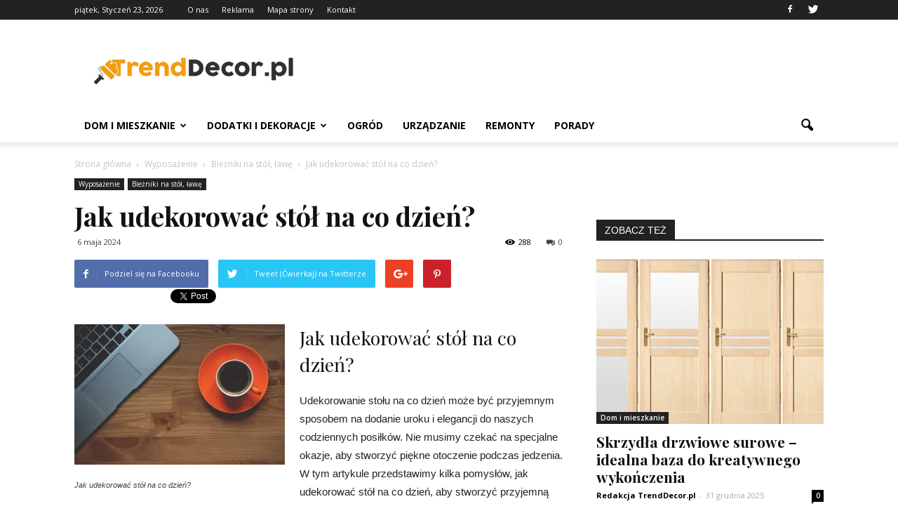

--- FILE ---
content_type: text/html; charset=UTF-8
request_url: https://www.trenddecor.pl/jak-udekorowac-stol-na-co-dzien/
body_size: 103839
content:
<!doctype html >
<!--[if IE 8]>    <html class="ie8" lang="en"> <![endif]-->
<!--[if IE 9]>    <html class="ie9" lang="en"> <![endif]-->
<!--[if gt IE 8]><!--> <html lang="pl-PL"> <!--<![endif]-->
<head>
    <title>Jak udekorować stół na co dzień? | TrendDecor.pl</title>
    <meta charset="UTF-8" />
    <meta name="viewport" content="width=device-width, initial-scale=1.0">
    <link rel="pingback" href="https://www.trenddecor.pl/xmlrpc.php" />
    <meta property="og:image" content="https://i2.wp.com/www.trenddecor.pl/wp-content/uploads/2023/12/1e97ffc5b86744dac6ef7ae54867fc3a.jpeg?fit=640%2C426&ssl=1" /><meta name="author" content="Redakcja">
<link rel='dns-prefetch' href='//s0.wp.com' />
<link rel='dns-prefetch' href='//secure.gravatar.com' />
<link rel='dns-prefetch' href='//fonts.googleapis.com' />
<link rel='dns-prefetch' href='//s.w.org' />
<link rel="alternate" type="application/rss+xml" title="TrendDecor.pl &raquo; Kanał z wpisami" href="https://www.trenddecor.pl/feed/" />
<link rel="alternate" type="application/rss+xml" title="TrendDecor.pl &raquo; Kanał z komentarzami" href="https://www.trenddecor.pl/comments/feed/" />
<link rel="alternate" type="application/rss+xml" title="TrendDecor.pl &raquo; Jak udekorować stół na co dzień? Kanał z komentarzami" href="https://www.trenddecor.pl/jak-udekorowac-stol-na-co-dzien/feed/" />
		<script type="text/javascript">
			window._wpemojiSettings = {"baseUrl":"https:\/\/s.w.org\/images\/core\/emoji\/2.3\/72x72\/","ext":".png","svgUrl":"https:\/\/s.w.org\/images\/core\/emoji\/2.3\/svg\/","svgExt":".svg","source":{"concatemoji":"https:\/\/www.trenddecor.pl\/wp-includes\/js\/wp-emoji-release.min.js?ver=4.9.1"}};
			!function(a,b,c){function d(a,b){var c=String.fromCharCode;l.clearRect(0,0,k.width,k.height),l.fillText(c.apply(this,a),0,0);var d=k.toDataURL();l.clearRect(0,0,k.width,k.height),l.fillText(c.apply(this,b),0,0);var e=k.toDataURL();return d===e}function e(a){var b;if(!l||!l.fillText)return!1;switch(l.textBaseline="top",l.font="600 32px Arial",a){case"flag":return!(b=d([55356,56826,55356,56819],[55356,56826,8203,55356,56819]))&&(b=d([55356,57332,56128,56423,56128,56418,56128,56421,56128,56430,56128,56423,56128,56447],[55356,57332,8203,56128,56423,8203,56128,56418,8203,56128,56421,8203,56128,56430,8203,56128,56423,8203,56128,56447]),!b);case"emoji":return b=d([55358,56794,8205,9794,65039],[55358,56794,8203,9794,65039]),!b}return!1}function f(a){var c=b.createElement("script");c.src=a,c.defer=c.type="text/javascript",b.getElementsByTagName("head")[0].appendChild(c)}var g,h,i,j,k=b.createElement("canvas"),l=k.getContext&&k.getContext("2d");for(j=Array("flag","emoji"),c.supports={everything:!0,everythingExceptFlag:!0},i=0;i<j.length;i++)c.supports[j[i]]=e(j[i]),c.supports.everything=c.supports.everything&&c.supports[j[i]],"flag"!==j[i]&&(c.supports.everythingExceptFlag=c.supports.everythingExceptFlag&&c.supports[j[i]]);c.supports.everythingExceptFlag=c.supports.everythingExceptFlag&&!c.supports.flag,c.DOMReady=!1,c.readyCallback=function(){c.DOMReady=!0},c.supports.everything||(h=function(){c.readyCallback()},b.addEventListener?(b.addEventListener("DOMContentLoaded",h,!1),a.addEventListener("load",h,!1)):(a.attachEvent("onload",h),b.attachEvent("onreadystatechange",function(){"complete"===b.readyState&&c.readyCallback()})),g=c.source||{},g.concatemoji?f(g.concatemoji):g.wpemoji&&g.twemoji&&(f(g.twemoji),f(g.wpemoji)))}(window,document,window._wpemojiSettings);
		</script>
		<style type="text/css">
img.wp-smiley,
img.emoji {
	display: inline !important;
	border: none !important;
	box-shadow: none !important;
	height: 1em !important;
	width: 1em !important;
	margin: 0 .07em !important;
	vertical-align: -0.1em !important;
	background: none !important;
	padding: 0 !important;
}
</style>
<link rel='stylesheet' id='yasrcss-css'  href='https://www.trenddecor.pl/wp-content/plugins/yet-another-stars-rating/css/yasr.css' type='text/css' media='all' />
<style id='yasrcss-inline-css' type='text/css'>

		.rateit .rateit-range {
			background: url(https://www.trenddecor.pl/wp-content/plugins/yet-another-stars-rating/img/star.png) left 0px !important;
		}

		.rateit .rateit-hover {
			background: url(https://www.trenddecor.pl/wp-content/plugins/yet-another-stars-rating/img/star.png) left -21px !important;
		}

		.rateit .rateit-selected {
			background: url(https://www.trenddecor.pl/wp-content/plugins/yet-another-stars-rating/img/star.png) left -42px !important;
		}

		div.medium .rateit-range {
			/*White*/
			background: url(https://www.trenddecor.pl/wp-content/plugins/yet-another-stars-rating/img/stars24.png) left 0px !important;
		}

		div.medium .rateit-hover {
			/*Red*/
			background: url(https://www.trenddecor.pl/wp-content/plugins/yet-another-stars-rating/img/stars24.png) left -29px !important;
		}

		div.medium .rateit-selected {
			/*Yellow*/
			background: url(https://www.trenddecor.pl/wp-content/plugins/yet-another-stars-rating/img/stars24.png) left -58px !important;
		}

		/* Creating set 32 */

		div.bigstars .rateit-range {
			/*White*/
			background: url(https://www.trenddecor.pl/wp-content/plugins/yet-another-stars-rating/img/stars32.png) left 0px !important;
		}

		div.bigstars .rateit-hover{
			/*red*/
			background: url(https://www.trenddecor.pl/wp-content/plugins/yet-another-stars-rating/img/stars32.png) left -37px !important;
		}

		div.bigstars .rateit-selected
		{
			/*Gold*/
			background: url(https://www.trenddecor.pl/wp-content/plugins/yet-another-stars-rating/img/stars32.png) left -74px !important;
		}

	
</style>
<link rel='stylesheet' id='jquery-ui-css'  href='https://www.trenddecor.pl/wp-content/plugins/yet-another-stars-rating/css/jquery-ui.css?ver=1.11.2' type='text/css' media='all' />
<link rel='stylesheet' id='dashicons-css'  href='https://www.trenddecor.pl/wp-includes/css/dashicons.min.css?ver=4.9.1' type='text/css' media='all' />
<link rel='stylesheet' id='yasrcsslightscheme-css'  href='https://www.trenddecor.pl/wp-content/plugins/yet-another-stars-rating/css/yasr-table-light.css' type='text/css' media='all' />
<link rel='stylesheet' id='google_font_open_sans-css'  href='https://fonts.googleapis.com/css?family=Open+Sans%3A300italic%2C400italic%2C600italic%2C400%2C600%2C700&#038;ver=4.9.1' type='text/css' media='all' />
<link rel='stylesheet' id='google-fonts-style-css'  href='https://fonts.googleapis.com/css?family=Playfair+Display%3A400%2C700&#038;ver=4.9.1' type='text/css' media='all' />
<!-- Inline jetpack_facebook_likebox -->
<style id='jetpack_facebook_likebox-inline-css' type='text/css'>
.widget_facebook_likebox {
	overflow: hidden;
}

</style>
<link rel='stylesheet' id='js_composer_front-css'  href='https://www.trenddecor.pl/wp-content/plugins/js_composer/assets/css/js_composer.min.css?ver=5.0.1' type='text/css' media='all' />
<link rel='stylesheet' id='td-theme-css'  href='https://www.trenddecor.pl/wp-content/themes/Newspaper/style.css?ver=7.6.1' type='text/css' media='all' />
<link rel='stylesheet' id='td-theme-demo-style-css'  href='https://www.trenddecor.pl/wp-content/themes/Newspaper/includes/demos/blog/demo_style.css?ver=7.6.1' type='text/css' media='all' />
<link rel='stylesheet' id='social-logos-css'  href='https://www.trenddecor.pl/wp-content/plugins/jetpack/_inc/social-logos/social-logos.min.css?ver=1' type='text/css' media='all' />
<link rel='stylesheet' id='jetpack_css-css'  href='https://www.trenddecor.pl/wp-content/plugins/jetpack/css/jetpack.css?ver=4.5.3' type='text/css' media='all' />
<script type='text/javascript' src='https://www.trenddecor.pl/wp-includes/js/jquery/jquery.js?ver=1.12.4'></script>
<script type='text/javascript' src='https://www.trenddecor.pl/wp-includes/js/jquery/jquery-migrate.min.js?ver=1.4.1'></script>
<script type='text/javascript'>
/* <![CDATA[ */
var related_posts_js_options = {"post_heading":"h4"};
/* ]]> */
</script>
<script type='text/javascript' src='https://www.trenddecor.pl/wp-content/plugins/jetpack/modules/related-posts/related-posts.js?ver=20150408'></script>
<link rel='https://api.w.org/' href='https://www.trenddecor.pl/wp-json/' />
<link rel="EditURI" type="application/rsd+xml" title="RSD" href="https://www.trenddecor.pl/xmlrpc.php?rsd" />
<link rel="wlwmanifest" type="application/wlwmanifest+xml" href="https://www.trenddecor.pl/wp-includes/wlwmanifest.xml" /> 
<link rel='prev' title='Czym się różni nasadka udarowa od zwykłej?' href='https://www.trenddecor.pl/czym-sie-rozni-nasadka-udarowa-od-zwyklej/' />
<link rel='next' title='Czy telewizor zużywa dużo prądu?' href='https://www.trenddecor.pl/czy-telewizor-zuzywa-duzo-pradu/' />
<meta name="generator" content="WordPress 4.9.1" />
<link rel="canonical" href="https://www.trenddecor.pl/jak-udekorowac-stol-na-co-dzien/" />
<link rel='shortlink' href='https://wp.me/p6wqou-1A3' />
<link rel="alternate" type="application/json+oembed" href="https://www.trenddecor.pl/wp-json/oembed/1.0/embed?url=https%3A%2F%2Fwww.trenddecor.pl%2Fjak-udekorowac-stol-na-co-dzien%2F" />
<link rel="alternate" type="text/xml+oembed" href="https://www.trenddecor.pl/wp-json/oembed/1.0/embed?url=https%3A%2F%2Fwww.trenddecor.pl%2Fjak-udekorowac-stol-na-co-dzien%2F&#038;format=xml" />

<link rel='dns-prefetch' href='//v0.wordpress.com'>
<link rel='dns-prefetch' href='//i0.wp.com'>
<link rel='dns-prefetch' href='//i1.wp.com'>
<link rel='dns-prefetch' href='//i2.wp.com'>
<style type='text/css'>img#wpstats{display:none}</style><!--[if lt IE 9]><script src="https://html5shim.googlecode.com/svn/trunk/html5.js"></script><![endif]-->
    <meta name="generator" content="Powered by Visual Composer - drag and drop page builder for WordPress."/>
<!--[if lte IE 9]><link rel="stylesheet" type="text/css" href="https://www.trenddecor.pl/wp-content/plugins/js_composer/assets/css/vc_lte_ie9.min.css" media="screen"><![endif]-->
<!-- Jetpack Open Graph Tags -->
<meta property="og:type" content="article" />
<meta property="og:title" content="Jak udekorować stół na co dzień?" />
<meta property="og:url" content="https://www.trenddecor.pl/jak-udekorowac-stol-na-co-dzien/" />
<meta property="og:description" content="Jak udekorować stół na co dzień? Udekorowanie stołu na co dzień może być przyjemnym sposobem na dodanie uroku i elegancji do naszych codziennych posiłków. Nie musimy czekać na specjalne okazje, aby…" />
<meta property="article:published_time" content="2024-05-06T22:56:00+00:00" />
<meta property="article:modified_time" content="2024-05-06T22:56:00+00:00" />
<meta property="og:site_name" content="TrendDecor.pl" />
<meta property="og:image" content="https://i2.wp.com/www.trenddecor.pl/wp-content/uploads/2023/12/1e97ffc5b86744dac6ef7ae54867fc3a.jpeg?fit=640%2C426&amp;ssl=1" />
<meta property="og:image:width" content="640" />
<meta property="og:image:height" content="426" />
<meta property="og:locale" content="pl_PL" />
<meta name="twitter:image" content="https://i2.wp.com/www.trenddecor.pl/wp-content/uploads/2023/12/1e97ffc5b86744dac6ef7ae54867fc3a.jpeg?fit=640%2C426&#038;ssl=1&#038;w=640" />
<meta name="twitter:card" content="summary_large_image" />

<!-- JS generated by theme -->

<script>
    
    

	    var tdBlocksArray = []; //here we store all the items for the current page

	    //td_block class - each ajax block uses a object of this class for requests
	    function tdBlock() {
		    this.id = '';
		    this.block_type = 1; //block type id (1-234 etc)
		    this.atts = '';
		    this.td_column_number = '';
		    this.td_current_page = 1; //
		    this.post_count = 0; //from wp
		    this.found_posts = 0; //from wp
		    this.max_num_pages = 0; //from wp
		    this.td_filter_value = ''; //current live filter value
		    this.is_ajax_running = false;
		    this.td_user_action = ''; // load more or infinite loader (used by the animation)
		    this.header_color = '';
		    this.ajax_pagination_infinite_stop = ''; //show load more at page x
	    }


        // td_js_generator - mini detector
        (function(){
            var htmlTag = document.getElementsByTagName("html")[0];

            if ( navigator.userAgent.indexOf("MSIE 10.0") > -1 ) {
                htmlTag.className += ' ie10';
            }

            if ( !!navigator.userAgent.match(/Trident.*rv\:11\./) ) {
                htmlTag.className += ' ie11';
            }

            if ( /(iPad|iPhone|iPod)/g.test(navigator.userAgent) ) {
                htmlTag.className += ' td-md-is-ios';
            }

            var user_agent = navigator.userAgent.toLowerCase();
            if ( user_agent.indexOf("android") > -1 ) {
                htmlTag.className += ' td-md-is-android';
            }

            if ( -1 !== navigator.userAgent.indexOf('Mac OS X')  ) {
                htmlTag.className += ' td-md-is-os-x';
            }

            if ( /chrom(e|ium)/.test(navigator.userAgent.toLowerCase()) ) {
               htmlTag.className += ' td-md-is-chrome';
            }

            if ( -1 !== navigator.userAgent.indexOf('Firefox') ) {
                htmlTag.className += ' td-md-is-firefox';
            }

            if ( -1 !== navigator.userAgent.indexOf('Safari') && -1 === navigator.userAgent.indexOf('Chrome') ) {
                htmlTag.className += ' td-md-is-safari';
            }

            if( -1 !== navigator.userAgent.indexOf('IEMobile') ){
                htmlTag.className += ' td-md-is-iemobile';
            }

        })();




        var tdLocalCache = {};

        ( function () {
            "use strict";

            tdLocalCache = {
                data: {},
                remove: function (resource_id) {
                    delete tdLocalCache.data[resource_id];
                },
                exist: function (resource_id) {
                    return tdLocalCache.data.hasOwnProperty(resource_id) && tdLocalCache.data[resource_id] !== null;
                },
                get: function (resource_id) {
                    return tdLocalCache.data[resource_id];
                },
                set: function (resource_id, cachedData) {
                    tdLocalCache.remove(resource_id);
                    tdLocalCache.data[resource_id] = cachedData;
                }
            };
        })();

    
    
var td_viewport_interval_list=[{"limitBottom":767,"sidebarWidth":228},{"limitBottom":1018,"sidebarWidth":300},{"limitBottom":1140,"sidebarWidth":324}];
var td_animation_stack_effect="type0";
var tds_animation_stack=true;
var td_animation_stack_specific_selectors=".entry-thumb, img";
var td_animation_stack_general_selectors=".td-animation-stack img, .post img";
var td_ajax_url="https:\/\/www.trenddecor.pl\/wp-admin\/admin-ajax.php?td_theme_name=Newspaper&v=7.6.1";
var td_get_template_directory_uri="https:\/\/www.trenddecor.pl\/wp-content\/themes\/Newspaper";
var tds_snap_menu="snap";
var tds_logo_on_sticky="";
var tds_header_style="";
var td_please_wait="Prosz\u0119 czeka\u0107 ...";
var td_email_user_pass_incorrect="U\u017cytkownik lub has\u0142o niepoprawne!";
var td_email_user_incorrect="E-mail lub nazwa u\u017cytkownika jest niepoprawna!";
var td_email_incorrect="E-mail niepoprawny!";
var tds_more_articles_on_post_enable="show";
var tds_more_articles_on_post_time_to_wait="";
var tds_more_articles_on_post_pages_distance_from_top=0;
var tds_theme_color_site_wide="#cb9558";
var tds_smart_sidebar="enabled";
var tdThemeName="Newspaper";
var td_magnific_popup_translation_tPrev="Poprzedni (Strza\u0142ka w lewo)";
var td_magnific_popup_translation_tNext="Nast\u0119pny (Strza\u0142ka w prawo)";
var td_magnific_popup_translation_tCounter="%curr% z %total%";
var td_magnific_popup_translation_ajax_tError="Zawarto\u015b\u0107 z %url% nie mo\u017ce by\u0107 za\u0142adowana.";
var td_magnific_popup_translation_image_tError="Obraz #%curr% nie mo\u017ce by\u0107 za\u0142adowany.";
var td_ad_background_click_link="";
var td_ad_background_click_target="";
</script>


<!-- Header style compiled by theme -->

<style>
    
.td-header-wrap .black-menu .sf-menu > .current-menu-item > a,
    .td-header-wrap .black-menu .sf-menu > .current-menu-ancestor > a,
    .td-header-wrap .black-menu .sf-menu > .current-category-ancestor > a,
    .td-header-wrap .black-menu .sf-menu > li > a:hover,
    .td-header-wrap .black-menu .sf-menu > .sfHover > a,
    .td-header-style-12 .td-header-menu-wrap-full,
    .sf-menu > .current-menu-item > a:after,
    .sf-menu > .current-menu-ancestor > a:after,
    .sf-menu > .current-category-ancestor > a:after,
    .sf-menu > li:hover > a:after,
    .sf-menu > .sfHover > a:after,
    .sf-menu ul .td-menu-item > a:hover,
    .sf-menu ul .sfHover > a,
    .sf-menu ul .current-menu-ancestor > a,
    .sf-menu ul .current-category-ancestor > a,
    .sf-menu ul .current-menu-item > a,
    .td-header-style-12 .td-affix,
    .header-search-wrap .td-drop-down-search:after,
    .header-search-wrap .td-drop-down-search .btn:hover,
    input[type=submit]:hover,
    .td-read-more a,
    .td-post-category:hover,
    .td-grid-style-1.td-hover-1 .td-big-grid-post:hover .td-post-category,
    .td-grid-style-5.td-hover-1 .td-big-grid-post:hover .td-post-category,
    .td_top_authors .td-active .td-author-post-count,
    .td_top_authors .td-active .td-author-comments-count,
    .td_top_authors .td_mod_wrap:hover .td-author-post-count,
    .td_top_authors .td_mod_wrap:hover .td-author-comments-count,
    .td-404-sub-sub-title a:hover,
    .td-search-form-widget .wpb_button:hover,
    .td-rating-bar-wrap div,
    .td_category_template_3 .td-current-sub-category,
    .dropcap,
    .td_wrapper_video_playlist .td_video_controls_playlist_wrapper,
    .wpb_default,
    .wpb_default:hover,
    .td-left-smart-list:hover,
    .td-right-smart-list:hover,
    .woocommerce-checkout .woocommerce input.button:hover,
    .woocommerce-page .woocommerce a.button:hover,
    .woocommerce-account div.woocommerce .button:hover,
    #bbpress-forums button:hover,
    .bbp_widget_login .button:hover,
    .td-footer-wrapper .td-post-category,
    .td-footer-wrapper .widget_product_search input[type="submit"]:hover,
    .woocommerce .product a.button:hover,
    .woocommerce .product #respond input#submit:hover,
    .woocommerce .checkout input#place_order:hover,
    .woocommerce .woocommerce.widget .button:hover,
    .single-product .product .summary .cart .button:hover,
    .woocommerce-cart .woocommerce table.cart .button:hover,
    .woocommerce-cart .woocommerce .shipping-calculator-form .button:hover,
    .td-next-prev-wrap a:hover,
    .td-load-more-wrap a:hover,
    .td-post-small-box a:hover,
    .page-nav .current,
    .page-nav:first-child > div,
    .td_category_template_8 .td-category-header .td-category a.td-current-sub-category,
    .td_category_template_4 .td-category-siblings .td-category a:hover,
    #bbpress-forums .bbp-pagination .current,
    #bbpress-forums #bbp-single-user-details #bbp-user-navigation li.current a,
    .td-theme-slider:hover .slide-meta-cat a,
    a.vc_btn-black:hover,
    .td-trending-now-wrapper:hover .td-trending-now-title,
    .td-scroll-up,
    .td-smart-list-button:hover,
    .td-weather-information:before,
    .td-weather-week:before,
    .td_block_exchange .td-exchange-header:before,
    .td_block_big_grid_9.td-grid-style-1 .td-post-category,
    .td_block_big_grid_9.td-grid-style-5 .td-post-category,
    .td-grid-style-6.td-hover-1 .td-module-thumb:after {
        background-color: #cb9558;
    }

    .woocommerce .woocommerce-message .button:hover,
    .woocommerce .woocommerce-error .button:hover,
    .woocommerce .woocommerce-info .button:hover {
        background-color: #cb9558 !important;
    }

    .woocommerce .product .onsale,
    .woocommerce.widget .ui-slider .ui-slider-handle {
        background: none #cb9558;
    }

    .woocommerce.widget.widget_layered_nav_filters ul li a {
        background: none repeat scroll 0 0 #cb9558 !important;
    }

    a,
    cite a:hover,
    .td_mega_menu_sub_cats .cur-sub-cat,
    .td-mega-span h3 a:hover,
    .td_mod_mega_menu:hover .entry-title a,
    .header-search-wrap .result-msg a:hover,
    .top-header-menu li a:hover,
    .top-header-menu .current-menu-item > a,
    .top-header-menu .current-menu-ancestor > a,
    .top-header-menu .current-category-ancestor > a,
    .td-social-icon-wrap > a:hover,
    .td-header-sp-top-widget .td-social-icon-wrap a:hover,
    .td-page-content blockquote p,
    .td-post-content blockquote p,
    .mce-content-body blockquote p,
    .comment-content blockquote p,
    .wpb_text_column blockquote p,
    .td_block_text_with_title blockquote p,
    .td_module_wrap:hover .entry-title a,
    .td-subcat-filter .td-subcat-list a:hover,
    .td-subcat-filter .td-subcat-dropdown a:hover,
    .td_quote_on_blocks,
    .dropcap2,
    .dropcap3,
    .td_top_authors .td-active .td-authors-name a,
    .td_top_authors .td_mod_wrap:hover .td-authors-name a,
    .td-post-next-prev-content a:hover,
    .author-box-wrap .td-author-social a:hover,
    .td-author-name a:hover,
    .td-author-url a:hover,
    .td_mod_related_posts:hover h3 > a,
    .td-post-template-11 .td-related-title .td-related-left:hover,
    .td-post-template-11 .td-related-title .td-related-right:hover,
    .td-post-template-11 .td-related-title .td-cur-simple-item,
    .td-post-template-11 .td_block_related_posts .td-next-prev-wrap a:hover,
    .comment-reply-link:hover,
    .logged-in-as a:hover,
    #cancel-comment-reply-link:hover,
    .td-search-query,
    .td-category-header .td-pulldown-category-filter-link:hover,
    .td-category-siblings .td-subcat-dropdown a:hover,
    .td-category-siblings .td-subcat-dropdown a.td-current-sub-category,
    .widget a:hover,
    .widget_calendar tfoot a:hover,
    .woocommerce a.added_to_cart:hover,
    #bbpress-forums li.bbp-header .bbp-reply-content span a:hover,
    #bbpress-forums .bbp-forum-freshness a:hover,
    #bbpress-forums .bbp-topic-freshness a:hover,
    #bbpress-forums .bbp-forums-list li a:hover,
    #bbpress-forums .bbp-forum-title:hover,
    #bbpress-forums .bbp-topic-permalink:hover,
    #bbpress-forums .bbp-topic-started-by a:hover,
    #bbpress-forums .bbp-topic-started-in a:hover,
    #bbpress-forums .bbp-body .super-sticky li.bbp-topic-title .bbp-topic-permalink,
    #bbpress-forums .bbp-body .sticky li.bbp-topic-title .bbp-topic-permalink,
    .widget_display_replies .bbp-author-name,
    .widget_display_topics .bbp-author-name,
    .footer-text-wrap .footer-email-wrap a,
    .td-subfooter-menu li a:hover,
    .footer-social-wrap a:hover,
    a.vc_btn-black:hover,
    .td-smart-list-dropdown-wrap .td-smart-list-button:hover,
    .td_module_17 .td-read-more a:hover,
    .td_module_18 .td-read-more a:hover,
    .td_module_19 .td-post-author-name a:hover,
    .td-instagram-user a {
        color: #cb9558;
    }

    a.vc_btn-black.vc_btn_square_outlined:hover,
    a.vc_btn-black.vc_btn_outlined:hover,
    .td-mega-menu-page .wpb_content_element ul li a:hover {
        color: #cb9558 !important;
    }

    .td-next-prev-wrap a:hover,
    .td-load-more-wrap a:hover,
    .td-post-small-box a:hover,
    .page-nav .current,
    .page-nav:first-child > div,
    .td_category_template_8 .td-category-header .td-category a.td-current-sub-category,
    .td_category_template_4 .td-category-siblings .td-category a:hover,
    #bbpress-forums .bbp-pagination .current,
    .post .td_quote_box,
    .page .td_quote_box,
    a.vc_btn-black:hover {
        border-color: #cb9558;
    }

    .td_wrapper_video_playlist .td_video_currently_playing:after {
        border-color: #cb9558 !important;
    }

    .header-search-wrap .td-drop-down-search:before {
        border-color: transparent transparent #cb9558 transparent;
    }

    .block-title > span,
    .block-title > a,
    .block-title > label,
    .widgettitle,
    .widgettitle:after,
    .td-trending-now-title,
    .td-trending-now-wrapper:hover .td-trending-now-title,
    .wpb_tabs li.ui-tabs-active a,
    .wpb_tabs li:hover a,
    .vc_tta-container .vc_tta-color-grey.vc_tta-tabs-position-top.vc_tta-style-classic .vc_tta-tabs-container .vc_tta-tab.vc_active > a,
    .vc_tta-container .vc_tta-color-grey.vc_tta-tabs-position-top.vc_tta-style-classic .vc_tta-tabs-container .vc_tta-tab:hover > a,
    .td-related-title .td-cur-simple-item,
    .woocommerce .product .products h2,
    .td-subcat-filter .td-subcat-dropdown:hover .td-subcat-more {
    	background-color: #cb9558;
    }

    .woocommerce div.product .woocommerce-tabs ul.tabs li.active {
    	background-color: #cb9558 !important;
    }

    .block-title,
    .td-related-title,
    .wpb_tabs .wpb_tabs_nav,
    .vc_tta-container .vc_tta-color-grey.vc_tta-tabs-position-top.vc_tta-style-classic .vc_tta-tabs-container,
    .woocommerce div.product .woocommerce-tabs ul.tabs:before {
        border-color: #cb9558;
    }
    .td_block_wrap .td-subcat-item .td-cur-simple-item {
	    color: #cb9558;
	}


    
    .td-grid-style-4 .entry-title
    {
        background-color: rgba(203, 149, 88, 0.7);
    }

    
    .block-title > span,
    .block-title > span > a,
    .block-title > a,
    .block-title > label,
    .widgettitle,
    .widgettitle:after,
    .td-trending-now-title,
    .td-trending-now-wrapper:hover .td-trending-now-title,
    .wpb_tabs li.ui-tabs-active a,
    .wpb_tabs li:hover a,
    .vc_tta-container .vc_tta-color-grey.vc_tta-tabs-position-top.vc_tta-style-classic .vc_tta-tabs-container .vc_tta-tab.vc_active > a,
    .vc_tta-container .vc_tta-color-grey.vc_tta-tabs-position-top.vc_tta-style-classic .vc_tta-tabs-container .vc_tta-tab:hover > a,
    .td-related-title .td-cur-simple-item,
    .woocommerce .product .products h2,
    .td-subcat-filter .td-subcat-dropdown:hover .td-subcat-more,
    .td-weather-information:before,
    .td-weather-week:before,
    .td_block_exchange .td-exchange-header:before {
        background-color: #222222;
    }

    .woocommerce div.product .woocommerce-tabs ul.tabs li.active {
    	background-color: #222222 !important;
    }

    .block-title,
    .td-related-title,
    .wpb_tabs .wpb_tabs_nav,
    .vc_tta-container .vc_tta-color-grey.vc_tta-tabs-position-top.vc_tta-style-classic .vc_tta-tabs-container,
    .woocommerce div.product .woocommerce-tabs ul.tabs:before {
        border-color: #222222;
    }

    
	.td_module_wrap .td-module-title {
		font-family:"Playfair Display";
	
	}
     
    .td_module_2 .td-module-title {
    	font-weight:bold;
	
    }
    
    .td_module_4 .td-module-title {
    	font-weight:bold;
	
    }
    
    .td_module_14 .td-module-title {
    	font-weight:bold;
	
    }
    
	.td_block_trending_now .entry-title a,
	.td-theme-slider .td-module-title a,
    .td-big-grid-post .entry-title {
		font-family:"Playfair Display";
	
	}
    
    .td_module_mx2 .td-module-title a {
    	font-family:Roboto;
	
    }
    
    .td_module_mx8 .td-module-title a {
    	font-family:Roboto;
	
    }
    
    .td-theme-slider.iosSlider-col-1 .td-module-title a {
        font-family:Roboto;
	
    }
    
    .td-big-grid-post.td-big-thumb .td-big-grid-meta,
    .td-big-thumb .td-big-grid-meta .entry-title {
        font-weight:bold;
	
    }
    
	.post .td-post-header .entry-title {
		font-family:"Playfair Display";
	
	}
    
    .td-post-template-default .td-post-header .entry-title {
        font-weight:bold;
	
    }
    
    .td-post-template-1 .td-post-header .entry-title {
        font-weight:bold;
	
    }
    
    .td-post-template-2 .td-post-header .entry-title {
        font-weight:bold;
	
    }
    
    .td-post-template-3 .td-post-header .entry-title {
        font-weight:bold;
	
    }
    
    .td-post-template-4 .td-post-header .entry-title {
        font-weight:bold;
	
    }
    
    .td-post-template-5 .td-post-header .entry-title {
        font-weight:bold;
	
    }
    
    .td-post-template-6 .td-post-header .entry-title {
        font-weight:bold;
	
    }
    
    .td-post-template-7 .td-post-header .entry-title {
        font-weight:bold;
	
    }
    
    .td-post-template-8 .td-post-header .entry-title {
        font-weight:bold;
	
    }
    
    .td-post-template-9 .td-post-header .entry-title {
        font-weight:bold;
	
    }
    
    .td-post-template-10 .td-post-header .entry-title {
        font-weight:bold;
	
    }
    
    .td-post-template-11 .td-post-header .entry-title {
        font-weight:bold;
	
    }
    
    .post blockquote p,
    .page blockquote p,
    .td-post-text-content blockquote p {
        font-family:"Playfair Display";
	
    }
    
    .post .td_quote_box p,
    .page .td_quote_box p {
        font-family:"Playfair Display";
	
    }
    
    .post .td_pull_quote p,
    .page .td_pull_quote p {
        font-family:"Playfair Display";
	
    }
    
    .td-post-content h1 {
        font-family:"Playfair Display";
	
    }
    
    .td-post-content h2 {
        font-family:"Playfair Display";
	
    }
    
    .td-page-title,
    .woocommerce-page .page-title,
    .td-category-title-holder .td-page-title {
    	font-family:"Playfair Display";
	font-weight:bold;
	
    }
    
    .td-page-content h1,
    .wpb_text_column h1 {
    	font-family:"Playfair Display";
	
    }
    
    .td-page-content h2,
    .wpb_text_column h2 {
    	font-family:"Playfair Display";
	
    }
    
    #td-outer-wrap span.dropcap {
    	font-family:"Playfair Display";
	
    }
</style>

<script>
  (function(i,s,o,g,r,a,m){i['GoogleAnalyticsObject']=r;i[r]=i[r]||function(){
  (i[r].q=i[r].q||[]).push(arguments)},i[r].l=1*new Date();a=s.createElement(o),
  m=s.getElementsByTagName(o)[0];a.async=1;a.src=g;m.parentNode.insertBefore(a,m)
  })(window,document,'script','https://www.google-analytics.com/analytics.js','ga');

  ga('create', 'UA-66177583-1', 'auto');
  ga('send', 'pageview');

</script><noscript><style type="text/css"> .wpb_animate_when_almost_visible { opacity: 1; }</style></noscript></head>

<body class="post-template-default single single-post postid-6079 single-format-standard td-blog-demo single_template_1 wpb-js-composer js-comp-ver-5.0.1 vc_responsive td-animation-stack-type0 td-full-layout" itemscope="itemscope" itemtype="https://schema.org/WebPage">

        <div class="td-scroll-up"><i class="td-icon-menu-up"></i></div>
    
    <div class="td-menu-background"></div>
<div id="td-mobile-nav">
    <div class="td-mobile-container">
        <!-- mobile menu top section -->
        <div class="td-menu-socials-wrap">
            <!-- socials -->
            <div class="td-menu-socials">
                
        <span class="td-social-icon-wrap">
            <a target="_blank" href="https://www.facebook.com/trenddecorpolska/" title="Facebook">
                <i class="td-icon-font td-icon-facebook"></i>
            </a>
        </span>
        <span class="td-social-icon-wrap">
            <a target="_blank" href="https://twitter.com/trenddecor_pl" title="Twitter">
                <i class="td-icon-font td-icon-twitter"></i>
            </a>
        </span>            </div>
            <!-- close button -->
            <div class="td-mobile-close">
                <a href="#"><i class="td-icon-close-mobile"></i></a>
            </div>
        </div>

        <!-- login section -->
        
        <!-- menu section -->
        <div class="td-mobile-content">
            <div class="menu-menu-menu-container"><ul id="menu-menu-menu" class="td-mobile-main-menu"><li id="menu-item-545" class="menu-item menu-item-type-taxonomy menu-item-object-category menu-item-has-children menu-item-first menu-item-545"><a href="https://www.trenddecor.pl/category/dom-i-mieszkanie/">Dom i mieszkanie<i class="td-icon-menu-right td-element-after"></i></a>
<ul class="sub-menu">
	<li id="menu-item-548" class="menu-item menu-item-type-taxonomy menu-item-object-category menu-item-548"><a href="https://www.trenddecor.pl/category/kuchnia/">Kuchnia</a></li>
	<li id="menu-item-551" class="menu-item menu-item-type-taxonomy menu-item-object-category menu-item-551"><a href="https://www.trenddecor.pl/category/lazienka/">Łazienka</a></li>
</ul>
</li>
<li id="menu-item-546" class="menu-item menu-item-type-taxonomy menu-item-object-category menu-item-has-children menu-item-546"><a href="https://www.trenddecor.pl/category/dodatki-i-dekoracje/">Dodatki i dekoracje<i class="td-icon-menu-right td-element-after"></i></a>
<ul class="sub-menu">
	<li id="menu-item-554" class="menu-item menu-item-type-taxonomy menu-item-object-category menu-item-554"><a href="https://www.trenddecor.pl/category/oswietlenie/">Oświetlenie</a></li>
</ul>
</li>
<li id="menu-item-547" class="menu-item menu-item-type-taxonomy menu-item-object-category menu-item-547"><a href="https://www.trenddecor.pl/category/ogrod/">Ogród</a></li>
<li id="menu-item-549" class="menu-item menu-item-type-taxonomy menu-item-object-category menu-item-549"><a href="https://www.trenddecor.pl/category/urzadzanie/">Urządzanie</a></li>
<li id="menu-item-552" class="menu-item menu-item-type-taxonomy menu-item-object-category menu-item-552"><a href="https://www.trenddecor.pl/category/remonty/">Remonty</a></li>
<li id="menu-item-553" class="menu-item menu-item-type-taxonomy menu-item-object-category menu-item-553"><a href="https://www.trenddecor.pl/category/porady/">Porady</a></li>
</ul></div>        </div>
    </div>

    <!-- register/login section -->
    </div>    <div class="td-search-background"></div>
<div class="td-search-wrap-mob">
	<div class="td-drop-down-search" aria-labelledby="td-header-search-button">
		<form method="get" class="td-search-form" action="https://www.trenddecor.pl/">
			<!-- close button -->
			<div class="td-search-close">
				<a href="#"><i class="td-icon-close-mobile"></i></a>
			</div>
			<div role="search" class="td-search-input">
				<span>Wyszukiwanie</span>
				<input id="td-header-search-mob" type="text" value="" name="s" autocomplete="off" />
			</div>
		</form>
		<div id="td-aj-search-mob"></div>
	</div>
</div>    
    
    <div id="td-outer-wrap">
    
        <!--
Header style 1
-->

<div class="td-header-wrap td-header-style-1">

    <div class="td-header-top-menu-full">
        <div class="td-container td-header-row td-header-top-menu">
            
    <div class="top-bar-style-1">
        
<div class="td-header-sp-top-menu">


	        <div class="td_data_time">
            <div >

                piątek, Styczeń 23, 2026
            </div>
        </div>
    <div class="menu-top-container"><ul id="menu-menu" class="top-header-menu"><li id="menu-item-81" class="menu-item menu-item-type-post_type menu-item-object-page menu-item-first td-menu-item td-normal-menu menu-item-81"><a href="https://www.trenddecor.pl/o-nas/">O nas</a></li>
<li id="menu-item-325" class="menu-item menu-item-type-post_type menu-item-object-page td-menu-item td-normal-menu menu-item-325"><a href="https://www.trenddecor.pl/reklama/">Reklama</a></li>
<li id="menu-item-119" class="menu-item menu-item-type-post_type menu-item-object-page td-menu-item td-normal-menu menu-item-119"><a href="https://www.trenddecor.pl/mapa-strony/">Mapa strony</a></li>
<li id="menu-item-80" class="menu-item menu-item-type-post_type menu-item-object-page td-menu-item td-normal-menu menu-item-80"><a href="https://www.trenddecor.pl/kontakt/">Kontakt</a></li>
</ul></div></div>
        <div class="td-header-sp-top-widget">
    
        <span class="td-social-icon-wrap">
            <a target="_blank" href="https://www.facebook.com/trenddecorpolska/" title="Facebook">
                <i class="td-icon-font td-icon-facebook"></i>
            </a>
        </span>
        <span class="td-social-icon-wrap">
            <a target="_blank" href="https://twitter.com/trenddecor_pl" title="Twitter">
                <i class="td-icon-font td-icon-twitter"></i>
            </a>
        </span></div>
    </div>

<!-- LOGIN MODAL -->
        </div>
    </div>

    <div class="td-banner-wrap-full td-logo-wrap-full">
        <div class="td-container td-header-row td-header-header">
            <div class="td-header-sp-logo">
                            <a class="td-main-logo" href="https://www.trenddecor.pl/">
                <img src="http://www.trenddecor.pl/wp-content/uploads/2015/07/trend-decor.png" alt="trend-decor" title="trend-decor"/>
                <span class="td-visual-hidden">TrendDecor.pl</span>
            </a>
                    </div>
            <div class="td-header-sp-recs">
                <div class="td-header-rec-wrap">
    
 <!-- A generated by theme --> 

<script async src="//pagead2.googlesyndication.com/pagead/js/adsbygoogle.js"></script><div class="td-g-rec td-g-rec-id-header ">
<script type="text/javascript">
var td_screen_width = window.innerWidth;

                    if ( td_screen_width >= 1140 ) {
                        /* large monitors */
                        document.write('<ins class="adsbygoogle" style="display:inline-block;width:728px;height:90px" data-ad-client="ca-pub-3624369775460466" data-ad-slot="5629245348"></ins>');
                        (adsbygoogle = window.adsbygoogle || []).push({});
                    }
            
	                    if ( td_screen_width >= 1019  && td_screen_width < 1140 ) {
	                        /* landscape tablets */
                        document.write('<ins class="adsbygoogle" style="display:inline-block;width:468px;height:60px" data-ad-client="ca-pub-3624369775460466" data-ad-slot="5629245348"></ins>');
	                        (adsbygoogle = window.adsbygoogle || []).push({});
	                    }
	                
                    if ( td_screen_width >= 768  && td_screen_width < 1019 ) {
                        /* portrait tablets */
                        document.write('<ins class="adsbygoogle" style="display:inline-block;width:468px;height:60px" data-ad-client="ca-pub-3624369775460466" data-ad-slot="5629245348"></ins>');
                        (adsbygoogle = window.adsbygoogle || []).push({});
                    }
                
                    if ( td_screen_width < 768 ) {
                        /* Phones */
                        document.write('<ins class="adsbygoogle" style="display:inline-block;width:320px;height:50px" data-ad-client="ca-pub-3624369775460466" data-ad-slot="5629245348"></ins>');
                        (adsbygoogle = window.adsbygoogle || []).push({});
                    }
                </script>
</div>

 <!-- end A --> 


</div>            </div>
        </div>
    </div>

    <div class="td-header-menu-wrap-full">
        <div class="td-header-menu-wrap td-header-gradient">
            <div class="td-container td-header-row td-header-main-menu">
                <div id="td-header-menu" role="navigation">
    <div id="td-top-mobile-toggle"><a href="#"><i class="td-icon-font td-icon-mobile"></i></a></div>
    <div class="td-main-menu-logo td-logo-in-header">
                <a class="td-main-logo" href="https://www.trenddecor.pl/">
            <img src="http://www.trenddecor.pl/wp-content/uploads/2015/07/trend-decor.png" alt="trend-decor" title="trend-decor"/>
        </a>
        </div>
    <div class="menu-menu-menu-container"><ul id="menu-menu-menu-1" class="sf-menu"><li class="menu-item menu-item-type-taxonomy menu-item-object-category menu-item-has-children menu-item-first td-menu-item td-normal-menu menu-item-545"><a href="https://www.trenddecor.pl/category/dom-i-mieszkanie/">Dom i mieszkanie</a>
<ul class="sub-menu">
	<li class="menu-item menu-item-type-taxonomy menu-item-object-category td-menu-item td-normal-menu menu-item-548"><a href="https://www.trenddecor.pl/category/kuchnia/">Kuchnia</a></li>
	<li class="menu-item menu-item-type-taxonomy menu-item-object-category td-menu-item td-normal-menu menu-item-551"><a href="https://www.trenddecor.pl/category/lazienka/">Łazienka</a></li>
</ul>
</li>
<li class="menu-item menu-item-type-taxonomy menu-item-object-category menu-item-has-children td-menu-item td-normal-menu menu-item-546"><a href="https://www.trenddecor.pl/category/dodatki-i-dekoracje/">Dodatki i dekoracje</a>
<ul class="sub-menu">
	<li class="menu-item menu-item-type-taxonomy menu-item-object-category td-menu-item td-normal-menu menu-item-554"><a href="https://www.trenddecor.pl/category/oswietlenie/">Oświetlenie</a></li>
</ul>
</li>
<li class="menu-item menu-item-type-taxonomy menu-item-object-category td-menu-item td-normal-menu menu-item-547"><a href="https://www.trenddecor.pl/category/ogrod/">Ogród</a></li>
<li class="menu-item menu-item-type-taxonomy menu-item-object-category td-menu-item td-normal-menu menu-item-549"><a href="https://www.trenddecor.pl/category/urzadzanie/">Urządzanie</a></li>
<li class="menu-item menu-item-type-taxonomy menu-item-object-category td-menu-item td-normal-menu menu-item-552"><a href="https://www.trenddecor.pl/category/remonty/">Remonty</a></li>
<li class="menu-item menu-item-type-taxonomy menu-item-object-category td-menu-item td-normal-menu menu-item-553"><a href="https://www.trenddecor.pl/category/porady/">Porady</a></li>
</ul></div></div>


<div class="td-search-wrapper">
    <div id="td-top-search">
        <!-- Search -->
        <div class="header-search-wrap">
            <div class="dropdown header-search">
                <a id="td-header-search-button" href="#" role="button" class="dropdown-toggle " data-toggle="dropdown"><i class="td-icon-search"></i></a>
                <a id="td-header-search-button-mob" href="#" role="button" class="dropdown-toggle " data-toggle="dropdown"><i class="td-icon-search"></i></a>
            </div>
        </div>
    </div>
</div>

<div class="header-search-wrap">
	<div class="dropdown header-search">
		<div class="td-drop-down-search" aria-labelledby="td-header-search-button">
			<form method="get" class="td-search-form" action="https://www.trenddecor.pl/">
				<div role="search" class="td-head-form-search-wrap">
					<input id="td-header-search" type="text" value="" name="s" autocomplete="off" /><input class="wpb_button wpb_btn-inverse btn" type="submit" id="td-header-search-top" value="Wyszukiwanie" />
				</div>
			</form>
			<div id="td-aj-search"></div>
		</div>
	</div>
</div>            </div>
        </div>
    </div>

</div><div class="td-main-content-wrap">

    <div class="td-container td-post-template-1 ">
        <div class="td-crumb-container"><div class="entry-crumbs" itemscope itemtype="http://schema.org/BreadcrumbList"><span class="td-bred-first"><a href="https://www.trenddecor.pl/">Strona główna</a></span> <i class="td-icon-right td-bread-sep"></i> <span itemscope itemprop="itemListElement" itemtype="http://schema.org/ListItem">
                               <a title="Zobacz wszystkie wiadomości Wyposażenie" class="entry-crumb" itemscope itemprop="item" itemtype="http://schema.org/Thing" href="https://www.trenddecor.pl/category/wyposazenie/">
                                  <span itemprop="name">Wyposażenie</span>    </a>    <meta itemprop="position" content = "1"></span> <i class="td-icon-right td-bread-sep"></i> <span itemscope itemprop="itemListElement" itemtype="http://schema.org/ListItem">
                               <a title="Zobacz wszystkie wiadomości Bieżniki na stół, ławę" class="entry-crumb" itemscope itemprop="item" itemtype="http://schema.org/Thing" href="https://www.trenddecor.pl/category/wyposazenie/biezniki-na-stol-lawe/">
                                  <span itemprop="name">Bieżniki na stół, ławę</span>    </a>    <meta itemprop="position" content = "2"></span> <i class="td-icon-right td-bread-sep td-bred-no-url-last"></i> <span class="td-bred-no-url-last">Jak udekorować stół na co dzień?</span></div></div>
        <div class="td-pb-row">
                                    <div class="td-pb-span8 td-main-content" role="main">
                            <div class="td-ss-main-content">
                                

    <article id="post-6079" class="post-6079 post type-post status-publish format-standard has-post-thumbnail hentry category-biezniki-na-stol-lawe" itemscope itemtype="https://schema.org/Article">
        <div class="td-post-header">

            <ul class="td-category"><li class="entry-category"><a  href="https://www.trenddecor.pl/category/wyposazenie/">Wyposażenie</a></li><li class="entry-category"><a  href="https://www.trenddecor.pl/category/wyposazenie/biezniki-na-stol-lawe/">Bieżniki na stół, ławę</a></li></ul>
            <header class="td-post-title">
                <h1 class="entry-title">Jak udekorować stół na co dzień?</h1>

                

                <div class="td-module-meta-info">
                                        <span class="td-post-date"><time class="entry-date updated td-module-date" datetime="2024-05-06T22:56:00+00:00" >6 maja 2024</time></span>                    <div class="td-post-comments"><a href="https://www.trenddecor.pl/jak-udekorowac-stol-na-co-dzien/#respond"><i class="td-icon-comments"></i>0</a></div>                    <div class="td-post-views"><i class="td-icon-views"></i><span class="td-nr-views-6079">288</span></div>                </div>

            </header>


        </div>

        <div class="td-post-sharing td-post-sharing-top td-with-like">
				<div class="td-default-sharing">
		            <a class="td-social-sharing-buttons td-social-facebook" href="http://www.facebook.com/sharer.php?u=https%3A%2F%2Fwww.trenddecor.pl%2Fjak-udekorowac-stol-na-co-dzien%2F" onclick="window.open(this.href, 'mywin','left=50,top=50,width=600,height=350,toolbar=0'); return false;"><i class="td-icon-facebook"></i><div class="td-social-but-text">Podziel się na Facebooku</div></a>
		            <a class="td-social-sharing-buttons td-social-twitter" href="https://twitter.com/intent/tweet?text=Jak+udekorowa%C4%87+st%C3%B3%C5%82+na+co+dzie%C5%84%3F&url=https%3A%2F%2Fwww.trenddecor.pl%2Fjak-udekorowac-stol-na-co-dzien%2F&via=TrendDecor.pl"  ><i class="td-icon-twitter"></i><div class="td-social-but-text">Tweet (Ćwierkaj) na Twitterze</div></a>
		            <a class="td-social-sharing-buttons td-social-google" href="http://plus.google.com/share?url=https://www.trenddecor.pl/jak-udekorowac-stol-na-co-dzien/" onclick="window.open(this.href, 'mywin','left=50,top=50,width=600,height=350,toolbar=0'); return false;"><i class="td-icon-googleplus"></i></a>
		            <a class="td-social-sharing-buttons td-social-pinterest" href="http://pinterest.com/pin/create/button/?url=https://www.trenddecor.pl/jak-udekorowac-stol-na-co-dzien/&amp;media=https://www.trenddecor.pl/wp-content/uploads/2023/12/1e97ffc5b86744dac6ef7ae54867fc3a.jpeg&description=Jak+udekorowa%C4%87+st%C3%B3%C5%82+na+co+dzie%C5%84%3F" onclick="window.open(this.href, 'mywin','left=50,top=50,width=600,height=350,toolbar=0'); return false;"><i class="td-icon-pinterest"></i></a>
		            <a class="td-social-sharing-buttons td-social-whatsapp" href="whatsapp://send?text=Jak+udekorowa%C4%87+st%C3%B3%C5%82+na+co+dzie%C5%84%3F%20-%20https%3A%2F%2Fwww.trenddecor.pl%2Fjak-udekorowac-stol-na-co-dzien%2F" ><i class="td-icon-whatsapp"></i></a>
	            </div><div class="td-classic-sharing"><ul><li class="td-classic-facebook"><iframe frameBorder="0" src="https://www.facebook.com/plugins/like.php?href=https://www.trenddecor.pl/jak-udekorowac-stol-na-co-dzien/&amp;layout=button_count&amp;show_faces=false&amp;width=105&amp;action=like&amp;colorscheme=light&amp;height=21" style="border:none; overflow:hidden; width:105px; height:21px; background-color:transparent;"></iframe></li><li class="td-classic-twitter"><a href="https://twitter.com/share" class="twitter-share-button" data-url="https://www.trenddecor.pl/jak-udekorowac-stol-na-co-dzien/" data-text="Jak udekorować stół na co dzień?" data-via="" data-lang="en">tweet</a> <script>!function(d,s,id){var js,fjs=d.getElementsByTagName(s)[0];if(!d.getElementById(id)){js=d.createElement(s);js.id=id;js.src="//platform.twitter.com/widgets.js";fjs.parentNode.insertBefore(js,fjs);}}(document,"script","twitter-wjs");</script></li></ul></div></div>

        <div class="td-post-content">
            <div class="td-featured-image-rec">

            <div class="td-post-featured-image"><figure><a href="https://i2.wp.com/www.trenddecor.pl/wp-content/uploads/2023/12/1e97ffc5b86744dac6ef7ae54867fc3a.jpeg?fit=640%2C426&ssl=1" data-caption="Jak udekorować stół na co dzień?"><img width="300" height="200" class="entry-thumb td-modal-image" src="https://i2.wp.com/www.trenddecor.pl/wp-content/uploads/2023/12/1e97ffc5b86744dac6ef7ae54867fc3a.jpeg?fit=300%2C200&ssl=1" srcset="https://i2.wp.com/www.trenddecor.pl/wp-content/uploads/2023/12/1e97ffc5b86744dac6ef7ae54867fc3a.jpeg?w=640&ssl=1 640w, https://i2.wp.com/www.trenddecor.pl/wp-content/uploads/2023/12/1e97ffc5b86744dac6ef7ae54867fc3a.jpeg?resize=300%2C200&ssl=1 300w, https://i2.wp.com/www.trenddecor.pl/wp-content/uploads/2023/12/1e97ffc5b86744dac6ef7ae54867fc3a.jpeg?resize=631%2C420&ssl=1 631w" sizes="(max-width: 300px) 100vw, 300px" alt="Jak udekorować stół na co dzień?" title="Jak udekorować stół na co dzień?"/></a><figcaption class="wp-caption-text">Jak udekorować stół na co dzień?</figcaption></figure></div>            </div>

            <h2 id="jak-udekorowac-stol-na-co-dzien-msGGIFMvrh">Jak udekorować stół na co dzień?</h2>
<p>Udekorowanie stołu na co dzień może być przyjemnym sposobem na dodanie uroku i elegancji do naszych codziennych posiłków. Nie musimy czekać na specjalne okazje, aby stworzyć piękne otoczenie podczas jedzenia. W tym artykule przedstawimy kilka pomysłów, jak udekorować stół na co dzień, aby stworzyć przyjemną atmosferę i wzbogacić nasze doświadczenie kulinarne.</p>
<h3 id="1-wybierz-odpowiednia-zastawe-stolowa-msGGIFMvrh">1. Wybierz odpowiednią zastawę stołową</h3>
<p>Pierwszym krokiem do udekorowania stołu na co dzień jest wybór odpowiedniej zastawy stołowej. Możemy wybrać klasyczną porcelanę lub bardziej nowoczesne i designerskie naczynia. Ważne jest, aby zastawa była czysta i schludna, dodając elegancji i stylu naszemu stołowi.</p>
<h3 id="2-stworz-centralny-punkt-msGGIFMvrh">2. Stwórz centralny punkt</h3>

 <!-- A generated by theme --> 

<script async src="//pagead2.googlesyndication.com/pagead/js/adsbygoogle.js"></script><div class="td-g-rec td-g-rec-id-content_inlineleft ">
<script type="text/javascript">
var td_screen_width = window.innerWidth;

                    if ( td_screen_width >= 1140 ) {
                        /* large monitors */
                        document.write('<ins class="adsbygoogle" style="display:inline-block;width:300px;height:250px" data-ad-client="ca-pub-3624369775460466" data-ad-slot="2675778942"></ins>');
                        (adsbygoogle = window.adsbygoogle || []).push({});
                    }
            
	                    if ( td_screen_width >= 1019  && td_screen_width < 1140 ) {
	                        /* landscape tablets */
                        document.write('<ins class="adsbygoogle" style="display:inline-block;width:300px;height:250px" data-ad-client="ca-pub-3624369775460466" data-ad-slot="2675778942"></ins>');
	                        (adsbygoogle = window.adsbygoogle || []).push({});
	                    }
	                
                    if ( td_screen_width >= 768  && td_screen_width < 1019 ) {
                        /* portrait tablets */
                        document.write('<ins class="adsbygoogle" style="display:inline-block;width:200px;height:200px" data-ad-client="ca-pub-3624369775460466" data-ad-slot="2675778942"></ins>');
                        (adsbygoogle = window.adsbygoogle || []).push({});
                    }
                
                    if ( td_screen_width < 768 ) {
                        /* Phones */
                        document.write('<ins class="adsbygoogle" style="display:inline-block;width:300px;height:250px" data-ad-client="ca-pub-3624369775460466" data-ad-slot="2675778942"></ins>');
                        (adsbygoogle = window.adsbygoogle || []).push({});
                    }
                </script>
</div>

 <!-- end A --> 

<p>Aby stół wyglądał efektownie, warto stworzyć centralny punkt, który przyciągnie uwagę. Może to być bukiet świeżych kwiatów, dekoracyjna misa z owocami lub elegancki świecznik. Ważne jest, aby centralny punkt był proporcjonalny do rozmiaru stołu i nie przeszkadzał w komunikacji między gośćmi.</p>
<h3 id="3-uzyj-obrusow-i-serwetek-msGGIFMvrh">3. Użyj obrusów i serwetek</h3>
<p>Obrusy i serwetki są nieodłącznym elementem dekoracji stołu. Możemy wybrać obrus w jednolitym kolorze lub z wzorem, który pasuje do naszego wnętrza. Serwetki mogą być dobrze złożone i ułożone na talerzach lub w eleganckich pierścieniach. Dodadzą one elegancji i stylu naszemu stołowi.</p>
<h3 id="4-dodaj-dekoracyjne-elementy-msGGIFMvrh">4. Dodaj dekoracyjne elementy</h3>
<p>Aby stół wyglądał jeszcze bardziej atrakcyjnie, możemy dodać kilka dekoracyjnych elementów. Mogą to być np. świeczki, wazony z kwiatami, małe figurki lub ozdobne podstawki pod talerze. Ważne jest, aby nie przesadzać z ilością dekoracji, aby stół nie wyglądał zagracony.</p>
<h3 id="5-zadbaj-o-odpowiednie-oswietlenie-msGGIFMvrh">5. Zadbaj o odpowiednie oświetlenie</h3>
<p>Odpowiednie oświetlenie może znacząco wpłynąć na atmosferę przy stole. Możemy wybrać delikatne świece, które stworzą romantyczną atmosferę, lub bardziej jasne oświetlenie, które pozwoli nam lepiej widzieć podczas jedzenia. Ważne jest, aby oświetlenie było odpowiednio dostosowane do charakteru posiłku i nastroju, jaki chcemy stworzyć.</p>
<h2 id="podsumowanie-msGGIFMvrh">Podsumowanie</h2>
<p>Udekorowanie stołu na co dzień może być prostym sposobem na dodanie uroku i elegancji do naszych codziennych posiłków. Wybierając odpowiednią zastawę stołową, tworząc centralny punkt, używając obrusów i serwetek, dodając dekoracyjne elementy oraz dbając o odpowiednie oświetlenie, możemy stworzyć przyjemną atmosferę i wzbogacić nasze doświadczenie kulinarne. Pamiętajmy, że dekorowanie stołu to sztuka, która pozwala nam wyrazić naszą kreatywność i indywidualność. Niech nasze codzienne posiłki staną się wyjątkowe dzięki pięknie udekorowanemu stołowi!</p>
<p>Wezwanie do działania: </p>
<p>Zastanawiasz się, jak udekorować stół na co dzień? Wykorzystaj prostotę i elegancję! Postaw na świeże kwiaty, delikatne serwetki i minimalistyczne dekoracje. Dodaj kilka świec, aby stworzyć przytulną atmosferę. Pamiętaj, że najważniejsze jest, aby stół był funkcjonalny i wygodny dla gości. Przygotuj smaczne dania i ciesz się wspólnym posiłkiem w pięknie udekorowanym wnętrzu!</p>
<p>Link tagu HTML: <a href="https://www.headset.pl/">Kliknij tutaj</a> aby odwiedzić stronę https://www.headset.pl/.</p>

        <!--Yasr Visitor Votes Shortcode-->
        <div id="yasr_visitor_votes_6079" class="yasr-visitor-votes"><div class="rateit medium yasr_visitor_votes_stars_div" id="yasr_rateit_visitor_votes_6079" data-postid="6079" data-rateit-starwidth="24" data-rateit-starheight="24" data-rateit-value="0" data-rateit-step="1" data-rateit-resetable="false" data-rateit-readonly="false"></div><span class="dashicons dashicons-chart-bar yasr-dashicons-visitor-stats " id="yasr-total-average-dashicon-6079" title="yasr-stats-dashicon"></span><span class="yasr-total-average-container" id="yasr-total-average-text_6079">
                    [Głosów:0 &nbsp; &nbsp;Średnia:0/5]
                </span></div>
        <!--End Yasr Visitor Votes Shortcode-->
        <div class="sharedaddy sd-sharing-enabled"><div class="robots-nocontent sd-block sd-social sd-social-icon-text sd-sharing"><h3 class="sd-title">Podziel się:</h3><div class="sd-content"><ul><li class="share-twitter"><a rel="nofollow" data-shared="sharing-twitter-6079" class="share-twitter sd-button share-icon" href="https://www.trenddecor.pl/jak-udekorowac-stol-na-co-dzien/?share=twitter" target="_blank" title="Udostępnij na Twitterze"><span>Twitter</span></a></li><li class="share-facebook"><a rel="nofollow" data-shared="sharing-facebook-6079" class="share-facebook sd-button share-icon" href="https://www.trenddecor.pl/jak-udekorowac-stol-na-co-dzien/?share=facebook" target="_blank" title="Click to share on Facebook"><span>Facebook</span></a></li><li class="share-google-plus-1"><a rel="nofollow" data-shared="sharing-google-6079" class="share-google-plus-1 sd-button share-icon" href="https://www.trenddecor.pl/jak-udekorowac-stol-na-co-dzien/?share=google-plus-1" target="_blank" title="Click to share on Google+"><span>Google</span></a></li><li class="share-email"><a rel="nofollow" data-shared="" class="share-email sd-button share-icon" href="https://www.trenddecor.pl/jak-udekorowac-stol-na-co-dzien/?share=email" target="_blank" title="Kliknij, aby wysłać to do znajomego przez e-mail"><span>E-mail</span></a></li><li class="share-print"><a rel="nofollow" data-shared="" class="share-print sd-button share-icon" href="https://www.trenddecor.pl/jak-udekorowac-stol-na-co-dzien/#print" target="_blank" title="Kliknij by wydrukować"><span>Print</span></a></li><li class="share-end"></li></ul></div></div></div>
<div id='jp-relatedposts' class='jp-relatedposts' >
	<h3 class="jp-relatedposts-headline"><em>Podobne</em></h3>
</div>        </div>


        <footer>
                        
            <div class="td-post-source-tags">
                                            </div>

            <div class="td-post-sharing td-post-sharing-bottom td-with-like"><span class="td-post-share-title">PODZIEL SIĘ</span>
            <div class="td-default-sharing">
	            <a class="td-social-sharing-buttons td-social-facebook" href="http://www.facebook.com/sharer.php?u=https%3A%2F%2Fwww.trenddecor.pl%2Fjak-udekorowac-stol-na-co-dzien%2F" onclick="window.open(this.href, 'mywin','left=50,top=50,width=600,height=350,toolbar=0'); return false;"><i class="td-icon-facebook"></i><div class="td-social-but-text">Facebook</div></a>
	            <a class="td-social-sharing-buttons td-social-twitter" href="https://twitter.com/intent/tweet?text=Jak+udekorowa%C4%87+st%C3%B3%C5%82+na+co+dzie%C5%84%3F&url=https%3A%2F%2Fwww.trenddecor.pl%2Fjak-udekorowac-stol-na-co-dzien%2F&via=TrendDecor.pl"><i class="td-icon-twitter"></i><div class="td-social-but-text">Twitter</div></a>
	            <a class="td-social-sharing-buttons td-social-google" href="http://plus.google.com/share?url=https://www.trenddecor.pl/jak-udekorowac-stol-na-co-dzien/" onclick="window.open(this.href, 'mywin','left=50,top=50,width=600,height=350,toolbar=0'); return false;"><i class="td-icon-googleplus"></i></a>
	            <a class="td-social-sharing-buttons td-social-pinterest" href="http://pinterest.com/pin/create/button/?url=https://www.trenddecor.pl/jak-udekorowac-stol-na-co-dzien/&amp;media=https://www.trenddecor.pl/wp-content/uploads/2023/12/1e97ffc5b86744dac6ef7ae54867fc3a.jpeg&description=Jak+udekorowa%C4%87+st%C3%B3%C5%82+na+co+dzie%C5%84%3F" onclick="window.open(this.href, 'mywin','left=50,top=50,width=600,height=350,toolbar=0'); return false;"><i class="td-icon-pinterest"></i></a>
	            <a class="td-social-sharing-buttons td-social-whatsapp" href="whatsapp://send?text=Jak+udekorowa%C4%87+st%C3%B3%C5%82+na+co+dzie%C5%84%3F%20-%20https%3A%2F%2Fwww.trenddecor.pl%2Fjak-udekorowac-stol-na-co-dzien%2F" ><i class="td-icon-whatsapp"></i></a>
            </div><div class="td-classic-sharing"><ul><li class="td-classic-facebook"><iframe frameBorder="0" src="https://www.facebook.com/plugins/like.php?href=https://www.trenddecor.pl/jak-udekorowac-stol-na-co-dzien/&amp;layout=button_count&amp;show_faces=false&amp;width=105&amp;action=like&amp;colorscheme=light&amp;height=21" style="border:none; overflow:hidden; width:105px; height:21px; background-color:transparent;"></iframe></li><li class="td-classic-twitter"><a href="https://twitter.com/share" class="twitter-share-button" data-url="https://www.trenddecor.pl/jak-udekorowac-stol-na-co-dzien/" data-text="Jak udekorować stół na co dzień?" data-via="" data-lang="en">tweet</a> <script>!function(d,s,id){var js,fjs=d.getElementsByTagName(s)[0];if(!d.getElementById(id)){js=d.createElement(s);js.id=id;js.src="//platform.twitter.com/widgets.js";fjs.parentNode.insertBefore(js,fjs);}}(document,"script","twitter-wjs");</script></li></ul></div></div>            <div class="td-block-row td-post-next-prev"><div class="td-block-span6 td-post-prev-post"><div class="td-post-next-prev-content"><span>Poprzedni artykuł</span><a href="https://www.trenddecor.pl/czym-sie-rozni-nasadka-udarowa-od-zwyklej/">Czym się różni nasadka udarowa od zwykłej?</a></div></div><div class="td-next-prev-separator"></div><div class="td-block-span6 td-post-next-post"><div class="td-post-next-prev-content"><span>Następny artykuł</span><a href="https://www.trenddecor.pl/czy-telewizor-zuzywa-duzo-pradu/">Czy telewizor zużywa dużo prądu?</a></div></div></div>            <div class="author-box-wrap"><a href="https://www.trenddecor.pl/author/trenddecorz/"><img src="https://secure.gravatar.com/avatar/dca07662056ef3bfb73e151b93240e8f?s=96&#038;d=mm&#038;r=g" width="96" height="96" alt="" class="avatar avatar-96 wp-user-avatar wp-user-avatar-96 photo avatar-default" /></a><div class="desc"><div class="td-author-name vcard author"><span class="fn"><a href="https://www.trenddecor.pl/author/trenddecorz/">Redakcja</a></span></div><div class="td-author-description"></div><div class="td-author-social"></div><div class="clearfix"></div></div></div>	        <span style="display: none;" itemprop="author" itemscope itemtype="https://schema.org/Person"><meta itemprop="name" content="Redakcja"></span><meta itemprop="datePublished" content="2024-05-06T22:56:00+00:00"><meta itemprop="dateModified" content="2024-05-06T22:56:00+00:00"><meta itemscope itemprop="mainEntityOfPage" itemType="https://schema.org/WebPage" itemid="https://www.trenddecor.pl/jak-udekorowac-stol-na-co-dzien/"/><span style="display: none;" itemprop="publisher" itemscope itemtype="https://schema.org/Organization"><span style="display: none;" itemprop="logo" itemscope itemtype="https://schema.org/ImageObject"><meta itemprop="url" content="http://www.trenddecor.pl/wp-content/uploads/2015/07/trend-decor.png"></span><meta itemprop="name" content="TrendDecor.pl"></span><meta itemprop="headline " content="Jak udekorować stół na co dzień?"><span style="display: none;" itemprop="image" itemscope itemtype="https://schema.org/ImageObject"><meta itemprop="url" content="https://i2.wp.com/www.trenddecor.pl/wp-content/uploads/2023/12/1e97ffc5b86744dac6ef7ae54867fc3a.jpeg?fit=640%2C426&ssl=1"><meta itemprop="width" content="640"><meta itemprop="height" content="426"></span>        </footer>

    </article> <!-- /.post -->

    <div class="td_block_wrap td_block_related_posts td_uid_4_69733ac479174_rand td_with_ajax_pagination td-pb-border-top"  data-td-block-uid="td_uid_4_69733ac479174" ><script>var block_td_uid_4_69733ac479174 = new tdBlock();
block_td_uid_4_69733ac479174.id = "td_uid_4_69733ac479174";
block_td_uid_4_69733ac479174.atts = '{"limit":3,"sort":"","post_ids":"","tag_slug":"","autors_id":"","installed_post_types":"","category_id":"","category_ids":"","custom_title":"","custom_url":"","show_child_cat":"","sub_cat_ajax":"","ajax_pagination":"next_prev","header_color":"","header_text_color":"","ajax_pagination_infinite_stop":"","td_column_number":3,"td_ajax_preloading":"","td_ajax_filter_type":"td_custom_related","td_ajax_filter_ids":"","td_filter_default_txt":"Wszystko","color_preset":"","border_top":"","class":"td_uid_4_69733ac479174_rand","el_class":"","offset":"","css":"","tdc_css":"","tdc_css_class":"td_uid_4_69733ac479174_rand","live_filter":"cur_post_same_categories","live_filter_cur_post_id":6079,"live_filter_cur_post_author":"9"}';
block_td_uid_4_69733ac479174.td_column_number = "3";
block_td_uid_4_69733ac479174.block_type = "td_block_related_posts";
block_td_uid_4_69733ac479174.post_count = "3";
block_td_uid_4_69733ac479174.found_posts = "93";
block_td_uid_4_69733ac479174.header_color = "";
block_td_uid_4_69733ac479174.ajax_pagination_infinite_stop = "";
block_td_uid_4_69733ac479174.max_num_pages = "31";
tdBlocksArray.push(block_td_uid_4_69733ac479174);
</script><h4 class="td-related-title"><a id="td_uid_5_69733ac47a9d0" class="td-related-left td-cur-simple-item" data-td_filter_value="" data-td_block_id="td_uid_4_69733ac479174" href="#">POWIĄZANE ARTYKUŁY</a><a id="td_uid_6_69733ac47a9e1" class="td-related-right" data-td_filter_value="td_related_more_from_author" data-td_block_id="td_uid_4_69733ac479174" href="#">WIĘCEJ OD AUTORA</a></h4><div id=td_uid_4_69733ac479174 class="td_block_inner">

	<div class="td-related-row">

	<div class="td-related-span4">

        <div class="td_module_related_posts td-animation-stack td_mod_related_posts">
            <div class="td-module-image">
                <div class="td-module-thumb"><a href="https://www.trenddecor.pl/jak-sprawdzic-stan-opon-uzywanych/" rel="bookmark" title="Jak sprawdzić stan opon używanych?"><img width="218" height="150" class="entry-thumb" src="https://i1.wp.com/www.trenddecor.pl/wp-content/uploads/2023/12/b2e700d1ba36b30cdf26fe7597169de1.jpeg?resize=218%2C150&ssl=1" srcset="https://i1.wp.com/www.trenddecor.pl/wp-content/uploads/2023/12/b2e700d1ba36b30cdf26fe7597169de1.jpeg?resize=100%2C70&ssl=1 100w, https://i1.wp.com/www.trenddecor.pl/wp-content/uploads/2023/12/b2e700d1ba36b30cdf26fe7597169de1.jpeg?resize=218%2C150&ssl=1 218w, https://i1.wp.com/www.trenddecor.pl/wp-content/uploads/2023/12/b2e700d1ba36b30cdf26fe7597169de1.jpeg?zoom=2&resize=218%2C150&ssl=1 436w" sizes="(max-width: 218px) 100vw, 218px" alt="Jak sprawdzić stan opon używanych?" title="Jak sprawdzić stan opon używanych?"/></a></div>                <a href="https://www.trenddecor.pl/category/wyposazenie/biezniki-na-stol-lawe/" class="td-post-category">Bieżniki na stół, ławę</a>            </div>
            <div class="item-details">
                <h3 class="entry-title td-module-title"><a href="https://www.trenddecor.pl/jak-sprawdzic-stan-opon-uzywanych/" rel="bookmark" title="Jak sprawdzić stan opon używanych?">Jak sprawdzić stan opon używanych?</a></h3>            </div>
        </div>
        
	</div> <!-- ./td-related-span4 -->

	<div class="td-related-span4">

        <div class="td_module_related_posts td-animation-stack td_mod_related_posts">
            <div class="td-module-image">
                <div class="td-module-thumb"><a href="https://www.trenddecor.pl/czy-warto-kupic-8-letnie-opony/" rel="bookmark" title="Czy warto kupić 8 letnie opony?"><img width="218" height="150" class="entry-thumb" src="https://i2.wp.com/www.trenddecor.pl/wp-content/uploads/2023/12/9086cf17a51f4efa8f89d12f79724a1f.jpeg?resize=218%2C150&ssl=1" srcset="https://i2.wp.com/www.trenddecor.pl/wp-content/uploads/2023/12/9086cf17a51f4efa8f89d12f79724a1f.jpeg?resize=100%2C70&ssl=1 100w, https://i2.wp.com/www.trenddecor.pl/wp-content/uploads/2023/12/9086cf17a51f4efa8f89d12f79724a1f.jpeg?resize=218%2C150&ssl=1 218w, https://i2.wp.com/www.trenddecor.pl/wp-content/uploads/2023/12/9086cf17a51f4efa8f89d12f79724a1f.jpeg?zoom=2&resize=218%2C150&ssl=1 436w" sizes="(max-width: 218px) 100vw, 218px" alt="Czy warto kupić 8 letnie opony?" title="Czy warto kupić 8 letnie opony?"/></a></div>                <a href="https://www.trenddecor.pl/category/wyposazenie/biezniki-na-stol-lawe/" class="td-post-category">Bieżniki na stół, ławę</a>            </div>
            <div class="item-details">
                <h3 class="entry-title td-module-title"><a href="https://www.trenddecor.pl/czy-warto-kupic-8-letnie-opony/" rel="bookmark" title="Czy warto kupić 8 letnie opony?">Czy warto kupić 8 letnie opony?</a></h3>            </div>
        </div>
        
	</div> <!-- ./td-related-span4 -->

	<div class="td-related-span4">

        <div class="td_module_related_posts td-animation-stack td_mod_related_posts">
            <div class="td-module-image">
                <div class="td-module-thumb"><a href="https://www.trenddecor.pl/co-na-stol-zamiast-bieznika/" rel="bookmark" title="Co na stół zamiast bieżnika?"><img width="218" height="150" class="entry-thumb" src="https://i2.wp.com/www.trenddecor.pl/wp-content/uploads/2023/12/792ec284e7ae9a8df1d3217c4de94ec0.jpeg?resize=218%2C150&ssl=1" srcset="https://i2.wp.com/www.trenddecor.pl/wp-content/uploads/2023/12/792ec284e7ae9a8df1d3217c4de94ec0.jpeg?w=640&ssl=1 640w, https://i2.wp.com/www.trenddecor.pl/wp-content/uploads/2023/12/792ec284e7ae9a8df1d3217c4de94ec0.jpeg?resize=300%2C207&ssl=1 300w, https://i2.wp.com/www.trenddecor.pl/wp-content/uploads/2023/12/792ec284e7ae9a8df1d3217c4de94ec0.jpeg?resize=100%2C70&ssl=1 100w, https://i2.wp.com/www.trenddecor.pl/wp-content/uploads/2023/12/792ec284e7ae9a8df1d3217c4de94ec0.jpeg?resize=218%2C150&ssl=1 218w, https://i2.wp.com/www.trenddecor.pl/wp-content/uploads/2023/12/792ec284e7ae9a8df1d3217c4de94ec0.jpeg?resize=608%2C420&ssl=1 608w" sizes="(max-width: 218px) 100vw, 218px" alt="Co na stół zamiast bieżnika?" title="Co na stół zamiast bieżnika?"/></a></div>                <a href="https://www.trenddecor.pl/category/wyposazenie/biezniki-na-stol-lawe/" class="td-post-category">Bieżniki na stół, ławę</a>            </div>
            <div class="item-details">
                <h3 class="entry-title td-module-title"><a href="https://www.trenddecor.pl/co-na-stol-zamiast-bieznika/" rel="bookmark" title="Co na stół zamiast bieżnika?">Co na stół zamiast bieżnika?</a></h3>            </div>
        </div>
        
	</div> <!-- ./td-related-span4 --></div><!--./row-fluid--></div><div class="td-next-prev-wrap"><a href="#" class="td-ajax-prev-page ajax-page-disabled" id="prev-page-td_uid_4_69733ac479174" data-td_block_id="td_uid_4_69733ac479174"><i class="td-icon-font td-icon-menu-left"></i></a><a href="#"  class="td-ajax-next-page" id="next-page-td_uid_4_69733ac479174" data-td_block_id="td_uid_4_69733ac479174"><i class="td-icon-font td-icon-menu-right"></i></a></div></div> <!-- ./block -->
	<div class="comments" id="comments">
        	<div id="respond" class="comment-respond">
		<h3 id="reply-title" class="comment-reply-title">ZOSTAW ODPOWIEDŹ <small><a rel="nofollow" id="cancel-comment-reply-link" href="/jak-udekorowac-stol-na-co-dzien/#respond" style="display:none;">Anuluj odpowiedź</a></small></h3>			<form action="https://www.trenddecor.pl/wp-comments-post.php" method="post" id="commentform" class="comment-form" novalidate>
				<div class="clearfix"></div>
				<div class="comment-form-input-wrap td-form-comment">
					<textarea placeholder="Komentarz:" id="comment" name="comment" cols="45" rows="8" aria-required="true"></textarea>
					<div class="td-warning-comment">Please enter your comment!</div>
				</div>
		        <div class="comment-form-input-wrap td-form-author">
			            <input class="" id="author" name="author" placeholder="Nazwa:*" type="text" value="" size="30"  aria-required='true' />
			            <div class="td-warning-author">Please enter your name here</div>
			         </div>
<div class="comment-form-input-wrap td-form-email">
			            <input class="" id="email" name="email" placeholder="E-mail:*" type="text" value="" size="30"  aria-required='true' />
			            <div class="td-warning-email-error">You have entered an incorrect email address!</div>
			            <div class="td-warning-email">Please enter your email address here</div>
			         </div>
<div class="comment-form-input-wrap td-form-url">
			            <input class="" id="url" name="url" placeholder="Strona Internetowa:" type="text" value="" size="30" />
                     </div>
<p class="form-submit"><input name="submit" type="submit" id="submit" class="submit" value="Dodaj Komentarz" /> <input type='hidden' name='comment_post_ID' value='6079' id='comment_post_ID' />
<input type='hidden' name='comment_parent' id='comment_parent' value='0' />
</p>
<!-- Anti-spam plugin v.5.2 wordpress.org/plugins/anti-spam/ -->
		<p class="antispam-group antispam-group-q" style="clear: both;">
			<label>Current ye@r <span class="required">*</span></label>
			<input type="hidden" name="antspm-a" class="antispam-control antispam-control-a" value="2026" />
			<input type="text" name="antspm-q" class="antispam-control antispam-control-q" value="5.2" autocomplete="off" />
		</p>
		<p class="antispam-group antispam-group-e" style="display: none;">
			<label>Leave this field empty</label>
			<input type="text" name="antspm-e-email-url-website" class="antispam-control antispam-control-e" value="" autocomplete="off" />
		</p>
<p class="comment-subscription-form"><input type="checkbox" name="subscribe_comments" id="subscribe_comments" value="subscribe" style="width: auto; -moz-appearance: checkbox; -webkit-appearance: checkbox;" /> <label class="subscribe-label" id="subscribe-label" for="subscribe_comments">Powiadom mnie o kolejnych komentarzach przez email.</label></p><p class="comment-subscription-form"><input type="checkbox" name="subscribe_blog" id="subscribe_blog" value="subscribe" style="width: auto; -moz-appearance: checkbox; -webkit-appearance: checkbox;" /> <label class="subscribe-label" id="subscribe-blog-label" for="subscribe_blog">Powiadom mnie o nowych wpisach przez email.</label></p>			</form>
			</div><!-- #respond -->
	    </div> <!-- /.content -->
                            </div>
                        </div>
                        <div class="td-pb-span4 td-main-sidebar" role="complementary">
                            <div class="td-ss-main-sidebar">
                                <aside class="widget widget_facebook_likebox">		<div id="fb-root"></div>
		<div class="fb-page" data-href="https://www.facebook.com/trenddecorpolska/" data-width="340"  data-height="432" data-hide-cover="false" data-show-facepile="true" data-show-posts="false">
		<div class="fb-xfbml-parse-ignore"><blockquote cite="https://www.facebook.com/trenddecorpolska/"><a href="https://www.facebook.com/trenddecorpolska/"></a></blockquote></div>
		</div>
		</aside><div class="td_block_wrap td_block_1 td_block_widget td_uid_7_69733ac47fbb4_rand td-pb-border-top"  data-td-block-uid="td_uid_7_69733ac47fbb4" ><script>var block_td_uid_7_69733ac47fbb4 = new tdBlock();
block_td_uid_7_69733ac47fbb4.id = "td_uid_7_69733ac47fbb4";
block_td_uid_7_69733ac47fbb4.atts = '{"limit":"5","sort":"","post_ids":"","tag_slug":"","autors_id":"","installed_post_types":"","category_id":"","category_ids":"","custom_title":"ZOBACZ TE\u017b","custom_url":"","show_child_cat":"","sub_cat_ajax":"","ajax_pagination":"","header_color":"#","header_text_color":"#","ajax_pagination_infinite_stop":"","td_column_number":1,"td_ajax_preloading":"","td_ajax_filter_type":"","td_ajax_filter_ids":"","td_filter_default_txt":"All","color_preset":"","border_top":"","class":"td_block_widget td_uid_7_69733ac47fbb4_rand","el_class":"","offset":"","css":"","tdc_css":"","tdc_css_class":"td_uid_7_69733ac47fbb4_rand","live_filter":"","live_filter_cur_post_id":"","live_filter_cur_post_author":""}';
block_td_uid_7_69733ac47fbb4.td_column_number = "1";
block_td_uid_7_69733ac47fbb4.block_type = "td_block_1";
block_td_uid_7_69733ac47fbb4.post_count = "5";
block_td_uid_7_69733ac47fbb4.found_posts = "2839";
block_td_uid_7_69733ac47fbb4.header_color = "#";
block_td_uid_7_69733ac47fbb4.ajax_pagination_infinite_stop = "";
block_td_uid_7_69733ac47fbb4.max_num_pages = "568";
tdBlocksArray.push(block_td_uid_7_69733ac47fbb4);
</script><div class="td-block-title-wrap"><h4 class="block-title"><span>ZOBACZ TEŻ</span></h4></div><div id=td_uid_7_69733ac47fbb4 class="td_block_inner">

	<div class="td-block-span12">

        <div class="td_module_4 td_module_wrap td-animation-stack">
            <div class="td-module-image">
                <div class="td-module-thumb"><a href="https://www.trenddecor.pl/skrzydla-drzwiowe-surowe-idealna-baza-do-kreatywnego-wykonczenia/" rel="bookmark" title="Skrzydła drzwiowe surowe – idealna baza do kreatywnego wykończenia"><img width="324" height="235" class="entry-thumb" src="https://i0.wp.com/www.trenddecor.pl/wp-content/uploads/2026/01/3.jpg?resize=324%2C235&ssl=1" srcset="https://i0.wp.com/www.trenddecor.pl/wp-content/uploads/2026/01/3.jpg?resize=324%2C235&ssl=1 324w, https://i0.wp.com/www.trenddecor.pl/wp-content/uploads/2026/01/3.jpg?zoom=2&resize=324%2C235&ssl=1 648w, https://i0.wp.com/www.trenddecor.pl/wp-content/uploads/2026/01/3.jpg?zoom=3&resize=324%2C235&ssl=1 972w" sizes="(max-width: 324px) 100vw, 324px" alt="Skrzydła drzwiowe surowe" title="Skrzydła drzwiowe surowe – idealna baza do kreatywnego wykończenia"/></a></div>                <a href="https://www.trenddecor.pl/category/dom-i-mieszkanie/" class="td-post-category">Dom i mieszkanie</a>            </div>

            <h3 class="entry-title td-module-title"><a href="https://www.trenddecor.pl/skrzydla-drzwiowe-surowe-idealna-baza-do-kreatywnego-wykonczenia/" rel="bookmark" title="Skrzydła drzwiowe surowe – idealna baza do kreatywnego wykończenia">Skrzydła drzwiowe surowe – idealna baza do kreatywnego wykończenia</a></h3>
            <div class="td-module-meta-info">
                <span class="td-post-author-name"><a href="https://www.trenddecor.pl/author/admin/">Redakcja TrendDecor.pl</a> <span>-</span> </span>                <span class="td-post-date"><time class="entry-date updated td-module-date" datetime="2025-12-31T14:59:36+00:00" >31 grudnia 2025</time></span>                <div class="td-module-comments"><a href="https://www.trenddecor.pl/skrzydla-drzwiowe-surowe-idealna-baza-do-kreatywnego-wykonczenia/#respond">0</a></div>            </div>

            <div class="td-excerpt">
                W świecie aranżacji wnętrz coraz częściej odchodzi się od rozwiązań masowych i gotowych na rzecz produktów, które można dostosować do indywidualnych potrzeb. Jednym z...            </div>

            
        </div>

        
	</div> <!-- ./td-block-span12 -->

	<div class="td-block-span12">

        <div class="td_module_6 td_module_wrap td-animation-stack">

        <div class="td-module-thumb"><a href="https://www.trenddecor.pl/klimatyzacja-komfort-widoczny-juz-po-kilku-miesiacach-uzytkowania/" rel="bookmark" title="Klimatyzacja &#8211; komfort widoczny już po kilku miesiącach użytkowania?"><img width="100" height="70" class="entry-thumb" src="https://i0.wp.com/www.trenddecor.pl/wp-content/uploads/2026/01/zdjęcie-13.jpg?resize=100%2C70&ssl=1" srcset="https://i0.wp.com/www.trenddecor.pl/wp-content/uploads/2026/01/zdjęcie-13.jpg?resize=100%2C70&ssl=1 100w, https://i0.wp.com/www.trenddecor.pl/wp-content/uploads/2026/01/zdjęcie-13.jpg?resize=218%2C150&ssl=1 218w, https://i0.wp.com/www.trenddecor.pl/wp-content/uploads/2026/01/zdjęcie-13.jpg?zoom=3&resize=100%2C70&ssl=1 300w" sizes="(max-width: 100px) 100vw, 100px" alt="Klimatyzacja" title="Klimatyzacja &#8211; komfort widoczny już po kilku miesiącach użytkowania?"/></a></div>
        <div class="item-details">
            <h3 class="entry-title td-module-title"><a href="https://www.trenddecor.pl/klimatyzacja-komfort-widoczny-juz-po-kilku-miesiacach-uzytkowania/" rel="bookmark" title="Klimatyzacja &#8211; komfort widoczny już po kilku miesiącach użytkowania?">Klimatyzacja &#8211; komfort widoczny już po kilku miesiącach użytkowania?</a></h3>            <div class="td-module-meta-info">
                <a href="https://www.trenddecor.pl/category/dom-i-mieszkanie/" class="td-post-category">Dom i mieszkanie</a>                                <span class="td-post-date"><time class="entry-date updated td-module-date" datetime="2025-12-31T14:51:27+00:00" >31 grudnia 2025</time></span>                            </div>
        </div>

        </div>

        
	</div> <!-- ./td-block-span12 -->

	<div class="td-block-span12">

        <div class="td_module_6 td_module_wrap td-animation-stack">

        <div class="td-module-thumb"><a href="https://www.trenddecor.pl/szambo-betonowe-co-warto-wiedziec-przed-wyborem-zbiornika-do-domu/" rel="bookmark" title="Szambo betonowe – co warto wiedzieć przed wyborem zbiornika do domu?"><img width="100" height="70" class="entry-thumb" src="https://i0.wp.com/www.trenddecor.pl/wp-content/uploads/2025/12/główne_zbiornikbetonowy.pl6_-e1766407354862.png?resize=100%2C70&ssl=1" srcset="https://i0.wp.com/www.trenddecor.pl/wp-content/uploads/2025/12/główne_zbiornikbetonowy.pl6_-e1766407354862.png?zoom=2&resize=100%2C70&ssl=1 200w, https://i0.wp.com/www.trenddecor.pl/wp-content/uploads/2025/12/główne_zbiornikbetonowy.pl6_-e1766407354862.png?zoom=3&resize=100%2C70&ssl=1 300w" sizes="(max-width: 100px) 100vw, 100px" alt="zbiornik na szambo" title="Szambo betonowe – co warto wiedzieć przed wyborem zbiornika do domu?"/></a></div>
        <div class="item-details">
            <h3 class="entry-title td-module-title"><a href="https://www.trenddecor.pl/szambo-betonowe-co-warto-wiedziec-przed-wyborem-zbiornika-do-domu/" rel="bookmark" title="Szambo betonowe – co warto wiedzieć przed wyborem zbiornika do domu?">Szambo betonowe – co warto wiedzieć przed wyborem zbiornika do domu?</a></h3>            <div class="td-module-meta-info">
                <a href="https://www.trenddecor.pl/category/dom-i-mieszkanie/" class="td-post-category">Dom i mieszkanie</a>                                <span class="td-post-date"><time class="entry-date updated td-module-date" datetime="2025-12-22T13:44:02+00:00" >22 grudnia 2025</time></span>                            </div>
        </div>

        </div>

        
	</div> <!-- ./td-block-span12 -->

	<div class="td-block-span12">

        <div class="td_module_6 td_module_wrap td-animation-stack">

        <div class="td-module-thumb"><a href="https://www.trenddecor.pl/od-czego-zalezy-cena-rekuperacji-i-dlaczego-nie-warto-kierowac-sie-tylko-najnizsza-oferta/" rel="bookmark" title="Od czego zależy cena rekuperacji i dlaczego nie warto kierować się tylko najniższą ofertą?"><img width="100" height="70" class="entry-thumb" src="https://i0.wp.com/www.trenddecor.pl/wp-content/uploads/2025/11/Zdj-3-Cena-rekuperacji.jpg?resize=100%2C70&ssl=1" srcset="https://i0.wp.com/www.trenddecor.pl/wp-content/uploads/2025/11/Zdj-3-Cena-rekuperacji.jpg?resize=100%2C70&ssl=1 100w, https://i0.wp.com/www.trenddecor.pl/wp-content/uploads/2025/11/Zdj-3-Cena-rekuperacji.jpg?resize=218%2C150&ssl=1 218w, https://i0.wp.com/www.trenddecor.pl/wp-content/uploads/2025/11/Zdj-3-Cena-rekuperacji.jpg?zoom=3&resize=100%2C70&ssl=1 300w" sizes="(max-width: 100px) 100vw, 100px" alt="Cena rekuperacji" title="Od czego zależy cena rekuperacji i dlaczego nie warto kierować się tylko najniższą ofertą?"/></a></div>
        <div class="item-details">
            <h3 class="entry-title td-module-title"><a href="https://www.trenddecor.pl/od-czego-zalezy-cena-rekuperacji-i-dlaczego-nie-warto-kierowac-sie-tylko-najnizsza-oferta/" rel="bookmark" title="Od czego zależy cena rekuperacji i dlaczego nie warto kierować się tylko najniższą ofertą?">Od czego zależy cena rekuperacji i dlaczego nie warto kierować się...</a></h3>            <div class="td-module-meta-info">
                <a href="https://www.trenddecor.pl/category/dom-i-mieszkanie/" class="td-post-category">Dom i mieszkanie</a>                                <span class="td-post-date"><time class="entry-date updated td-module-date" datetime="2025-11-21T15:42:19+00:00" >21 listopada 2025</time></span>                            </div>
        </div>

        </div>

        
	</div> <!-- ./td-block-span12 -->

	<div class="td-block-span12">

        <div class="td_module_6 td_module_wrap td-animation-stack">

        <div class="td-module-thumb"><a href="https://www.trenddecor.pl/jak-znalezc-atrakcyjne-mieszkanie-do-zakupu-na-zoliborzu/" rel="bookmark" title="Jak znaleźć atrakcyjne mieszkanie do zakupu na Żoliborzu?"><img width="100" height="70" class="entry-thumb" src="https://i1.wp.com/www.trenddecor.pl/wp-content/uploads/2025/11/dom-1.jpg?resize=100%2C70&ssl=1" srcset="https://i1.wp.com/www.trenddecor.pl/wp-content/uploads/2025/11/dom-1.jpg?resize=100%2C70&ssl=1 100w, https://i1.wp.com/www.trenddecor.pl/wp-content/uploads/2025/11/dom-1.jpg?resize=218%2C150&ssl=1 218w, https://i1.wp.com/www.trenddecor.pl/wp-content/uploads/2025/11/dom-1.jpg?zoom=3&resize=100%2C70&ssl=1 300w" sizes="(max-width: 100px) 100vw, 100px" alt="nieruchomości" title="Jak znaleźć atrakcyjne mieszkanie do zakupu na Żoliborzu?"/></a></div>
        <div class="item-details">
            <h3 class="entry-title td-module-title"><a href="https://www.trenddecor.pl/jak-znalezc-atrakcyjne-mieszkanie-do-zakupu-na-zoliborzu/" rel="bookmark" title="Jak znaleźć atrakcyjne mieszkanie do zakupu na Żoliborzu?">Jak znaleźć atrakcyjne mieszkanie do zakupu na Żoliborzu?</a></h3>            <div class="td-module-meta-info">
                <a href="https://www.trenddecor.pl/category/dom-i-mieszkanie/" class="td-post-category">Dom i mieszkanie</a>                                <span class="td-post-date"><time class="entry-date updated td-module-date" datetime="2025-11-04T14:26:14+00:00" >4 listopada 2025</time></span>                            </div>
        </div>

        </div>

        
	</div> <!-- ./td-block-span12 --></div></div> <!-- ./block --><aside class="widget widget_categories"><div class="block-title"><span>Kategorie</span></div><form action="https://www.trenddecor.pl" method="get"><label class="screen-reader-text" for="cat">Kategorie</label><select  name='cat' id='cat' class='postform' >
	<option value='-1'>Wybierz kategorię</option>
	<option class="level-0" value="13">Artykuł sponsorowany</option>
	<option class="level-0" value="41">Barierki i bramki osłaniajace kominek</option>
	<option class="level-0" value="18">Beczki do kiszenia, fermentacji, peklowania ogórków i kapusty</option>
	<option class="level-0" value="21">Beczki i kamionki do kiszenia kapusty o ogórków</option>
	<option class="level-0" value="22">Betoniarki</option>
	<option class="level-0" value="23">Bidety</option>
	<option class="level-0" value="24">Bieżniki na stół, ławę</option>
	<option class="level-0" value="25">Biokominki, kominki ekologiczne, ekokominki</option>
	<option class="level-0" value="26">Bity</option>
	<option class="level-0" value="27">Biurka</option>
	<option class="level-0" value="28">Biurka dla dzieci</option>
	<option class="level-0" value="29">Biurka gamingowe, biurka dla graczy</option>
	<option class="level-0" value="30">Blacha</option>
	<option class="level-0" value="31">Blachy i formy do pieczenia</option>
	<option class="level-0" value="32">Blaty kuchenne</option>
	<option class="level-0" value="33">Blaty łazienkowe</option>
	<option class="level-0" value="34">Bloczki budowlane</option>
	<option class="level-0" value="36">Blokady</option>
	<option class="level-0" value="35">Blokady, zabezpieczenia i ograniczniki do okien</option>
	<option class="level-0" value="37">Bojlery</option>
	<option class="level-0" value="38">Bombki choinkowe</option>
	<option class="level-0" value="42">Bramy</option>
	<option class="level-0" value="43">Brodziki prysznicowe</option>
	<option class="level-0" value="2">Dodatki i dekoracje</option>
	<option class="level-0" value="6">Dom i mieszkanie</option>
	<option class="level-0" value="39">Drzewka Bonsai</option>
	<option class="level-0" value="9">Jadalnia</option>
	<option class="level-0" value="8">Kuchnia</option>
	<option class="level-0" value="7">Łazienka</option>
	<option class="level-0" value="20">Meble</option>
	<option class="level-0" value="3">Ogród</option>
	<option class="level-0" value="12">Oświetlenie</option>
	<option class="level-0" value="40">Ozdoby świąteczne, bożonarodzeniowe</option>
	<option class="level-0" value="14">Porady</option>
	<option class="level-0" value="5">Remonty</option>
	<option class="level-0" value="11">Urządzanie</option>
	<option class="level-0" value="1">Wyposażenie</option>
</select>
</form>
<script type='text/javascript'>
/* <![CDATA[ */
(function() {
	var dropdown = document.getElementById( "cat" );
	function onCatChange() {
		if ( dropdown.options[ dropdown.selectedIndex ].value > 0 ) {
			dropdown.parentNode.submit();
		}
	}
	dropdown.onchange = onCatChange;
})();
/* ]]> */
</script>

</aside>
 <!-- A generated by theme --> 

<script async src="//pagead2.googlesyndication.com/pagead/js/adsbygoogle.js"></script><div class="td-g-rec td-g-rec-id-sidebar ">
<script type="text/javascript">
var td_screen_width = window.innerWidth;

                    if ( td_screen_width >= 1140 ) {
                        /* large monitors */
                        document.write('<ins class="adsbygoogle" style="display:inline-block;width:300px;height:250px" data-ad-client="ca-pub-3624369775460466" data-ad-slot="1199045746"></ins>');
                        (adsbygoogle = window.adsbygoogle || []).push({});
                    }
            
	                    if ( td_screen_width >= 1019  && td_screen_width < 1140 ) {
	                        /* landscape tablets */
                        document.write('<ins class="adsbygoogle" style="display:inline-block;width:300px;height:250px" data-ad-client="ca-pub-3624369775460466" data-ad-slot="1199045746"></ins>');
	                        (adsbygoogle = window.adsbygoogle || []).push({});
	                    }
	                
                    if ( td_screen_width >= 768  && td_screen_width < 1019 ) {
                        /* portrait tablets */
                        document.write('<ins class="adsbygoogle" style="display:inline-block;width:200px;height:200px" data-ad-client="ca-pub-3624369775460466" data-ad-slot="1199045746"></ins>');
                        (adsbygoogle = window.adsbygoogle || []).push({});
                    }
                
                    if ( td_screen_width < 768 ) {
                        /* Phones */
                        document.write('<ins class="adsbygoogle" style="display:inline-block;width:300px;height:250px" data-ad-client="ca-pub-3624369775460466" data-ad-slot="1199045746"></ins>');
                        (adsbygoogle = window.adsbygoogle || []).push({});
                    }
                </script>
</div>

 <!-- end A --> 

                            </div>
                        </div>
                            </div> <!-- /.td-pb-row -->
    </div> <!-- /.td-container -->
</div> <!-- /.td-main-content-wrap -->


<!-- Instagram -->



<!-- Footer -->
<div class="td-footer-wrapper td-footer-template-4">
    <div class="td-container">

	    <div class="td-pb-row">
		    <div class="td-pb-span12">
                		    </div>
	    </div>

        <div class="td-pb-row">

            <div class="td-pb-span12">
                <div class="td-footer-info"><div class="footer-logo-wrap"><a href="https://www.trenddecor.pl/"><img src="http://www.trenddecor.pl/wp-content/uploads/2015/07/trend-decor.png" alt="trend-decor" title="trend-decor"/></a></div><div class="footer-text-wrap">Trenddecor.pl to portal poświęcony urządzaniu i wyposażeniu wnętrz, lecz piszemy również i o tych rzeczach, które są związane z tematyką domu i ogrodu.<div class="footer-email-wrap">Skontaktuj się z nami: <a href="mailto:kontakt@trenddecor.pl">kontakt@trenddecor.pl</a></div></div><div class="footer-social-wrap td-social-style-2">
        <span class="td-social-icon-wrap">
            <a target="_blank" href="https://www.facebook.com/trenddecorpolska/" title="Facebook">
                <i class="td-icon-font td-icon-facebook"></i>
            </a>
        </span>
        <span class="td-social-icon-wrap">
            <a target="_blank" href="https://twitter.com/trenddecor_pl" title="Twitter">
                <i class="td-icon-font td-icon-twitter"></i>
            </a>
        </span></div></div>            </div>
        </div>
    </div>
</div>

<!-- Sub Footer -->
    <div class="td-sub-footer-container">
        <div class="td-container">
            <div class="td-pb-row">
                <div class="td-pb-span7 td-sub-footer-menu">
                                        </div>

                <div class="td-pb-span5 td-sub-footer-copy">
                    &copy; 2017 trenddecor.pl                </div>
            </div>
        </div>
    </div>
</div><!--close td-outer-wrap-->

	<div style="display:none">
	<div class="grofile-hash-map-dca07662056ef3bfb73e151b93240e8f">
	</div>
	</div>
                <div class="td-more-articles-box">
                    <i class="td-icon-close td-close-more-articles-box"></i>
                    <span class="td-more-articles-box-title">WIĘCEJ HISTORII</span>
                    <div class="td-content-more-articles-box">

                    
        <div class="td_module_2 td_module_wrap td-animation-stack">
            <div class="td-module-image">
                <div class="td-module-thumb"><a href="https://www.trenddecor.pl/ile-kosztuja-dobre-opony-caloroczne/" rel="bookmark" title="Ile kosztują dobre opony całoroczne?"><img width="324" height="160" class="entry-thumb" src="https://i2.wp.com/www.trenddecor.pl/wp-content/uploads/2023/12/3032171fb00d08fb75a670b50da3692c.jpeg?resize=324%2C160&ssl=1" srcset="https://i2.wp.com/www.trenddecor.pl/wp-content/uploads/2023/12/3032171fb00d08fb75a670b50da3692c.jpeg?resize=324%2C160&ssl=1 324w, https://i2.wp.com/www.trenddecor.pl/wp-content/uploads/2023/12/3032171fb00d08fb75a670b50da3692c.jpeg?resize=533%2C261&ssl=1 533w" sizes="(max-width: 324px) 100vw, 324px" alt="Ile kosztują dobre opony całoroczne?" title="Ile kosztują dobre opony całoroczne?"/></a></div>                <a href="https://www.trenddecor.pl/category/wyposazenie/biezniki-na-stol-lawe/" class="td-post-category">Bieżniki na stół, ławę</a>            </div>
            <h3 class="entry-title td-module-title"><a href="https://www.trenddecor.pl/ile-kosztuja-dobre-opony-caloroczne/" rel="bookmark" title="Ile kosztują dobre opony całoroczne?">Ile kosztują dobre opony całoroczne?</a></h3>

            <div class="td-module-meta-info">
                <span class="td-post-author-name"><a href="https://www.trenddecor.pl/author/trenddecorz/">Redakcja</a> <span>-</span> </span>                <span class="td-post-date"><time class="entry-date updated td-module-date" datetime="2025-08-04T05:36:00+00:00" >4 sierpnia 2025</time></span>                <div class="td-module-comments"><a href="https://www.trenddecor.pl/ile-kosztuja-dobre-opony-caloroczne/#respond">0</a></div>            </div>


            <div class="td-excerpt">
                Ile kosztują dobre opony całoroczne?

Jeśli szukasz opon, które będą odpowiednie na każdą porę roku, to dobre opony całoroczne mogą być idealnym rozwiązaniem dla Ciebie....            </div>

            
        </div>

                            </div>
                </div>

    <!--

        Theme: Newspaper by tagDiv 2016
        Version: 7.6.1 (rara)
        Deploy mode: deploy
        
        uid: 69733ac48c463
    -->

    
	<script type="text/javascript">
		window.WPCOM_sharing_counts = {"https:\/\/www.trenddecor.pl\/jak-udekorowac-stol-na-co-dzien\/":6079};
	</script>
	<div id="sharing_email" style="display: none;">
		<form action="/jak-udekorowac-stol-na-co-dzien/" method="post">
			<label for="target_email">Wyślij na adres email</label>
			<input type="email" name="target_email" id="target_email" value="" />

			
				<label for="source_name">Twoje imię</label>
				<input type="text" name="source_name" id="source_name" value="" />

				<label for="source_email">Your Email Address</label>
				<input type="email" name="source_email" id="source_email" value="" />

						<input type="text" id="jetpack-source_f_name" name="source_f_name" class="input" value="" size="25" autocomplete="off" />
			<script>jQuery( document ).ready( function(){ document.getElementById('jetpack-source_f_name').value = '' });</script>
			
			<img style="float: right; display: none" class="loading" src="https://www.trenddecor.pl/wp-content/plugins/jetpack/modules/sharedaddy/images/loading.gif" alt="loading" width="16" height="16" />
			<input type="submit" value="Send Email" class="sharing_send" />
			<a rel="nofollow" href="#cancel" class="sharing_cancel">Anuluj</a>

			<div class="errors errors-1" style="display: none;">
				Wpis nie został wysłany - sprawdź swój adres email!			</div>

			<div class="errors errors-2" style="display: none;">
				Email check failed, please try again			</div>

			<div class="errors errors-3" style="display: none;">
				Sorry, your blog cannot share posts by email.			</div>
		</form>
	</div>
<script type='text/javascript' src='https://www.trenddecor.pl/wp-content/plugins/jetpack/modules/photon/photon.js?ver=20130122'></script>
<script type='text/javascript' src='https://www.trenddecor.pl/wp-content/plugins/anti-spam/js/anti-spam-5.2.js'></script>
<script type='text/javascript' src='https://s0.wp.com/wp-content/js/devicepx-jetpack.js?ver=202604'></script>
<script type='text/javascript' src='https://www.trenddecor.pl/wp-content/plugins/yet-another-stars-rating/js/jquery.rateit.min.js?ver=1.0.22'></script>
<script type='text/javascript' src='https://www.trenddecor.pl/wp-includes/js/jquery/ui/core.min.js?ver=1.11.4'></script>
<script type='text/javascript' src='https://www.trenddecor.pl/wp-includes/js/jquery/ui/widget.min.js?ver=1.11.4'></script>
<script type='text/javascript' src='https://www.trenddecor.pl/wp-includes/js/jquery/ui/progressbar.min.js?ver=1.11.4'></script>
<script type='text/javascript' src='https://www.trenddecor.pl/wp-includes/js/jquery/ui/position.min.js?ver=1.11.4'></script>
<script type='text/javascript' src='https://www.trenddecor.pl/wp-includes/js/jquery/ui/tooltip.min.js?ver=1.11.4'></script>
<script type='text/javascript'>
/* <![CDATA[ */
var yasrCommonData = {"postid":"6079","ajaxurl":"https:\/\/www.trenddecor.pl\/wp-admin\/admin-ajax.php","loggedUser":"","visitorStatsEnabled":"yes","tooltipValues":["bad","poor","ok","good","super"],"loaderHtml":"<div id=\"loader-visitor-rating\" >\u00a0 Wczytywanie, prosz\u0119 czeka\u0107 <img src=https:\/\/www.trenddecor.pl\/wp-content\/plugins\/yet-another-stars-rating\/img\/loader.gif title=\"yasr-loader\" alt=\"yasr-loader\"><\/div>"};
var yasrVisitorsVotesData = {"nonceVisitor":"c48978ddd0"};
/* ]]> */
</script>
<script type='text/javascript' src='https://www.trenddecor.pl/wp-content/plugins/yet-another-stars-rating/js/yasr-front.js?ver=1.0.0'></script>
<script type='text/javascript' src='https://secure.gravatar.com/js/gprofiles.js?ver=2026Janaa'></script>
<script type='text/javascript'>
/* <![CDATA[ */
var WPGroHo = {"my_hash":""};
/* ]]> */
</script>
<script type='text/javascript' src='https://www.trenddecor.pl/wp-content/plugins/jetpack/modules/wpgroho.js?ver=4.9.1'></script>
<script type='text/javascript' src='https://www.trenddecor.pl/wp-content/themes/Newspaper/js/tagdiv_theme.js?ver=7.6.1'></script>
<script type='text/javascript' src='https://www.trenddecor.pl/wp-includes/js/comment-reply.min.js?ver=4.9.1'></script>
<script type='text/javascript'>
/* <![CDATA[ */
var jpfbembed = {"appid":"249643311490","locale":"pl_PL"};
/* ]]> */
</script>
<script type='text/javascript' src='https://www.trenddecor.pl/wp-content/plugins/jetpack/_inc/facebook-embed.js'></script>
<script type='text/javascript' src='https://www.trenddecor.pl/wp-includes/js/wp-embed.min.js?ver=4.9.1'></script>
<script type='text/javascript'>
/* <![CDATA[ */
var sharing_js_options = {"lang":"en","counts":"1"};
/* ]]> */
</script>
<script type='text/javascript' src='https://www.trenddecor.pl/wp-content/plugins/jetpack/modules/sharedaddy/sharing.js?ver=4.5.3'></script>
<script type='text/javascript'>
var windowOpen;
			jQuery( document.body ).on( 'click', 'a.share-twitter', function() {
				// If there's another sharing window open, close it.
				if ( 'undefined' !== typeof windowOpen ) {
					windowOpen.close();
				}
				windowOpen = window.open( jQuery( this ).attr( 'href' ), 'wpcomtwitter', 'menubar=1,resizable=1,width=600,height=350' );
				return false;
			});
var windowOpen;
			jQuery( document.body ).on( 'click', 'a.share-facebook', function() {
				// If there's another sharing window open, close it.
				if ( 'undefined' !== typeof windowOpen ) {
					windowOpen.close();
				}
				windowOpen = window.open( jQuery( this ).attr( 'href' ), 'wpcomfacebook', 'menubar=1,resizable=1,width=600,height=400' );
				return false;
			});
var windowOpen;
			jQuery( document.body ).on( 'click', 'a.share-google-plus-1', function() {
				// If there's another sharing window open, close it.
				if ( 'undefined' !== typeof windowOpen ) {
					windowOpen.close();
				}
				windowOpen = window.open( jQuery( this ).attr( 'href' ), 'wpcomgoogle-plus-1', 'menubar=1,resizable=1,width=480,height=550' );
				return false;
			});
</script>

<!-- JS generated by theme -->

<script>
    

	

		(function(){
			var html_jquery_obj = jQuery('html');

			if (html_jquery_obj.length && (html_jquery_obj.is('.ie8') || html_jquery_obj.is('.ie9'))) {

				var path = 'https://www.trenddecor.pl/wp-content/themes/Newspaper/style.css';

				jQuery.get(path, function(data) {

					var str_split_separator = '#td_css_split_separator';
					var arr_splits = data.split(str_split_separator);
					var arr_length = arr_splits.length;

					if (arr_length > 1) {

						var dir_path = 'https://www.trenddecor.pl/wp-content/themes/Newspaper';
						var splited_css = '';

						for (var i = 0; i < arr_length; i++) {
							if (i > 0) {
								arr_splits[i] = str_split_separator + ' ' + arr_splits[i];
							}
							//jQuery('head').append('<style>' + arr_splits[i] + '</style>');

							var formated_str = arr_splits[i].replace(/\surl\(\'(?!data\:)/gi, function regex_function(str) {
								return ' url(\'' + dir_path + '/' + str.replace(/url\(\'/gi, '').replace(/^\s+|\s+$/gm,'');
							});

							splited_css += "<style>" + formated_str + "</style>";
						}

						var td_theme_css = jQuery('link#td-theme-css');

						if (td_theme_css.length) {
							td_theme_css.after(splited_css);
						}
					}
				});
			}
		})();

	
	
</script>

<script type='text/javascript' src='https://stats.wp.com/e-202604.js' async defer></script>
<script type='text/javascript'>
	_stq = window._stq || [];
	_stq.push([ 'view', {v:'ext',j:'1:4.5.3',blog:'96385974',post:'6079',tz:'1',srv:'www.trenddecor.pl'} ]);
	_stq.push([ 'clickTrackerInit', '96385974', '6079' ]);
</script>

</body>
</html>

--- FILE ---
content_type: text/html; charset=utf-8
request_url: https://www.google.com/recaptcha/api2/aframe
body_size: 267
content:
<!DOCTYPE HTML><html><head><meta http-equiv="content-type" content="text/html; charset=UTF-8"></head><body><script nonce="L3WObzIO8s5hO5pR_q1sLw">/** Anti-fraud and anti-abuse applications only. See google.com/recaptcha */ try{var clients={'sodar':'https://pagead2.googlesyndication.com/pagead/sodar?'};window.addEventListener("message",function(a){try{if(a.source===window.parent){var b=JSON.parse(a.data);var c=clients[b['id']];if(c){var d=document.createElement('img');d.src=c+b['params']+'&rc='+(localStorage.getItem("rc::a")?sessionStorage.getItem("rc::b"):"");window.document.body.appendChild(d);sessionStorage.setItem("rc::e",parseInt(sessionStorage.getItem("rc::e")||0)+1);localStorage.setItem("rc::h",'1769159370619');}}}catch(b){}});window.parent.postMessage("_grecaptcha_ready", "*");}catch(b){}</script></body></html>

--- FILE ---
content_type: text/plain
request_url: https://www.google-analytics.com/j/collect?v=1&_v=j102&a=371934421&t=pageview&_s=1&dl=https%3A%2F%2Fwww.trenddecor.pl%2Fjak-udekorowac-stol-na-co-dzien%2F&ul=en-us%40posix&dt=Jak%20udekorowa%C4%87%20st%C3%B3%C5%82%20na%20co%20dzie%C5%84%3F%20%7C%20TrendDecor.pl&sr=1280x720&vp=1280x720&_u=IEBAAEABAAAAACAAI~&jid=1638918321&gjid=1114071403&cid=1529781498.1769159369&tid=UA-66177583-1&_gid=661715284.1769159369&_r=1&_slc=1&z=2147114088
body_size: -450
content:
2,cG-THM5GEVKBE